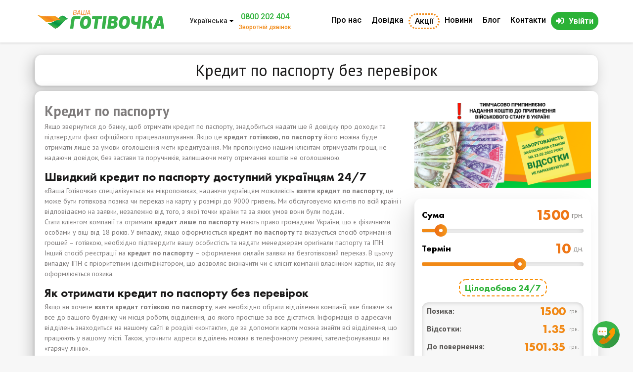

--- FILE ---
content_type: text/html; charset=utf-8
request_url: https://vashagotivochka.ua/uk/kredyt-po-pasportu-bez-perevirok
body_size: 23428
content:
<!DOCTYPE html>
<html lang="uk">
<head>
<title>Кредит по паспорту без перевірок</title>		
<meta charset="utf-8" />
<link rel="alternate" hreflang="ru" href="https://vashagotivochka.ua/ru/kredit-po-pasportu-bez-proverok" />
<link rel="alternate" hreflang="uk" href="https://vashagotivochka.ua/uk/kredyt-po-pasportu-bez-perevirok" />
<link rel="alternate" hreflang="x-default" href="https://vashagotivochka.ua/uk/kredyt-po-pasportu-bez-perevirok" />
<link rel="shortcut icon" href="https://vashagotivochka.ua/sites/all/themes/vgotivka/favicon.ico" type="image/vnd.microsoft.icon" />
<meta name="viewport" content="width=device-width, initial-scale=1.0" />
<script type="application/ld+json">{
    "@context": "http://schema.org",
    "@graph": [
        {
            "@type": "Article",
            "headline": "Кредит по паспорту без перевірок",
            "description": "Позика може бути оформлена без надання довідок, лише за паспортом громадянина України. Звертаючись до «Ваша Готівочка», клієнти мають змогу відкрити кредит у розмірі від 200 до 9000 грн. з гарантією підтвердження заявки.",
            "author": {
                "@type": "Organization",
                "name": "Ваша Готівочка",
                "url": "https://vashagotivochka.ua/",
                "logo": {
                    "@type": "ImageObject",
                    "url": "https://vashagotivochka.ua/sites/default/files/logotype/logo.svg"
                }
            },
            "publisher": {
                "@type": "Organization",
                "name": "Ваша Готівочка",
                "url": "https://vashagotivochka.ua/",
                "logo": {
                    "@type": "ImageObject",
                    "url": "https://vashagotivochka.ua/sites/default/files/logotype/logo_1.png"
                }
            },
            "datePublished": "2018-02-28T14:53:10+02:00",
            "dateModified": "2020-04-06T12:09:36+03:00",
            "image": {
                "@type": "ImageObject",
                "url": "https://vashagotivochka.ua/sites/default/files/logotype/site.png"
            },
            "mainEntityOfPage": "https://vashagotivochka.ua/uk/kredyt-po-pasportu-bez-perevirok"
        },
        {
            "@type": "Organization",
            "name": "Ваша Готівочка",
            "address": {
                "@type": "PostalAddress",
                "streetAddress": "ул. Мира 29",
                "addressLocality": "с. Мешково-Погорелово",
                "addressRegion": "Николаевская область",
                "postalCode": "57214",
                "addressCountry": "Украина"
            },
            "telephone": "+380800500660",
            "url": "https://vashagotivochka.ua/",
            "image": {
                "@type": "ImageObject",
                "url": "https://vashagotivochka.ua/sites/default/files/logotype/site.png"
            },
            "logo": {
                "@type": "ImageObject",
                "representativeOfPage": "True",
                "url": "https://vashagotivochka.ua/sites/default/files/logotype/logo.svg"
            }
        }
    ]
}</script>
<meta name="description" content="Позика може бути оформлена без надання довідок, лише за паспортом громадянина України. Звертаючись до «Ваша Готівочка», клієнти мають змогу відкрити кредит у розмірі від 200 до 9000 грн. з гарантією підтвердження заявки." />
<link rel="canonical" href="https://vashagotivochka.ua/uk/kredyt-po-pasportu-bez-perevirok" />
		<link rel="stylesheet" href="https://vashagotivochka.ua/sites/default/files/css/css_xE-rWrJf-fncB6ztZfd2huxqgxu4WO-qwma6Xer30m4.css" media="all" />
<link rel="stylesheet" href="https://vashagotivochka.ua/sites/default/files/css/css_vv4pljwlvwdCGPcixhZ126582XBUyQM6Fs-F_c0Bkt0.css" media="all" />
<link rel="stylesheet" href="https://vashagotivochka.ua/sites/default/files/css/css_7GJHM18wMhStRkfL6bHyRdpQa0Q3OcKdHPH08fVVfpU.css" media="all" />
<link rel="stylesheet" href="https://vashagotivochka.ua/sites/default/files/css/css_4NzdEJaTEmzskvIYts9IVfnP7KleZD-m4GmAKpBBH-k.css" media="all" />
<link rel="stylesheet" href="https://vashagotivochka.ua/sites/default/files/css/css_Pg3aNSUOTkIVR9IdYCTxvKOP-uCjBETNS7O5Gwu6yYU.css" media="all" />
<link rel="stylesheet" href="https://vashagotivochka.ua/sites/default/files/css/css_2THG1eGiBIizsWFeexsNe1iDifJ00QRS9uSd03rY9co.css" media="print" />

<!--[if lte IE 7]>
<link rel="stylesheet" href="https://vashagotivochka.ua/sites/all/themes/vgotivka/css/ie.css" media="all" />
<![endif]-->

<!--[if IE 6]>
<link rel="stylesheet" href="https://vashagotivochka.ua/sites/all/themes/vgotivka/css/ie6.css" media="all" />
<![endif]-->

<!--[if lt IE 9]>
<link rel="stylesheet" href="/sites/all/themes/vgotivka/css/style-ie.css" media="all" />
<![endif]-->

<!--[if IE 8]>
<link rel="stylesheet" href="/sites/all/themes/vgotivka/css/style-ie8.css" media="all" />
<![endif]-->

<!--[if IE 7]>
<link rel="stylesheet" href="/sites/all/themes/vgotivka/css/style-ie7.css" media="all" />
<![endif]-->
<link rel="stylesheet" href="https://use.fontawesome.com/releases/v5.6.3/css/all.css">
<link rel="manifest" href="/manifest.json">
<!--<script charset="UTF-8" src="/sp-push.js" defer="defer"></script>-->
	</head>
	<body class="html not-front not-logged-in no-sidebars page-node page-node- page-node-1813 node-type-blog i18n-uk triptych" >
				
<div id="page-wrapper">
    <div id="page">
	
	
	
<header>
    <div class="container container-menu">
	
	
	
	<!--CPA utm labes-->
                
	


<div class="container-menu">
        <div class="logo">
            <a href="/uk" title="Головна" rel="home">
                <img src="https://vashagotivochka.ua/sites/default/files/logotype/logo.svg" alt="Деньги быстро и просто"/>
            </a>
        </div>
		
		  <div class="region region-before-wrapper">
    <div id="block-lang-dropdown-language" class="block block-lang-dropdown  block-lang-dropdown-language">          <form class="lang_dropdown_form language ddsDefault" id="lang_dropdown_form_language" action="/uk/kredyt-po-pasportu-bez-perevirok" method="post" accept-charset="UTF-8"><div><div class="form-item form-type-select form-item-lang-dropdown-select">
 <select class="lang-dropdown-select-element form-select" id="lang-dropdown-select-language" style="width:100px" name="lang_dropdown_select"><option value="ru">Русский</option><option value="uk" selected="selected">Українська</option></select>
</div>
<input type="hidden" name="ru" value="/ru/kredit-po-pasportu-bez-proverok" />
<input type="hidden" name="uk" value="/uk/kredyt-po-pasportu-bez-perevirok" />
<noscript><div>
<input type="submit" id="edit-submit" name="op" value="Перехід" class="form-submit" />
</div></noscript><input type="hidden" name="form_build_id" value="form-mM-pY1MYeQEydu9jyL00dnL1FHeO78iLncoe2yMaJ40" />
<input type="hidden" name="form_id" value="lang_dropdown_form" />
</div></form>  </div><div id="block-block-15" class="block block-block  block-block-15">          <a href="tel:0800 202 404" class="header_call">0800 202 404</a>
                <a href="/uk/zvorotniy-dzvinok" class="autodialog header_call_text" rel="nofollow">Зворотній дзвінок</a>
  </div>  </div>
		
		
       
</div>



                        

                    
                          <div class="region region-main-menu">
              <ul id="superfish-1" class="menu sf-menu sf-main-menu sf-horizontal sf-style-none sf-total-items-7 sf-parent-items-0 sf-single-items-7"><li id="menu-494-1" class="first sf-item-1 sf-depth-1 sf-no-children"><a href="/uk/o-nas" class="sf-depth-1">Про нас</a></li><li id="menu-495-1" class="middle sf-item-2 sf-depth-1 sf-no-children"><a href="/uk/zapytannya-ta-vidpovidi" class="sf-depth-1">Довідка</a></li><li id="menu-949-1" class="middle sf-item-3 sf-depth-1 sf-no-children"><a href="/uk/akcii" class="btn-akc sf-depth-1">Акції</a></li><li id="menu-1211-1" class="middle sf-item-4 sf-depth-1 sf-no-children"><a href="/uk/news" class="sf-depth-1">Новини</a></li><li id="menu-883-1" class="middle sf-item-5 sf-depth-1 sf-no-children"><a href="/uk/blog" class="sf-depth-1">Блог</a></li><li id="menu-458-1" class="middle sf-item-6 sf-depth-1 sf-no-children"><a href="/uk/kontakty" class="sf-depth-1">Контакти</a></li><li id="menu-768-1" class="last sf-item-7 sf-depth-1 sf-no-children"><a href="https://lk.vashagotivochka.ua/ua/login" title="Вход в личный кабинет" rel="nofollow" class="btn-auth sf-depth-1" target="_blank">Увійти</a></li></ul>    </div>

                    

                


    </div>
</header>
	
	
 <!-- /.section, /#header -->

        

        <main id="main-wrapper">
            <div id="main">


	   

                
                
                <div id="content" class="column">
                    <div class="section">

                        

                        
                        
                        
                            <h1 class="title" id="page-title">

                                Кредит по паспорту без перевірок
                            </h1>

                        
                        
                        
                            <div class="tabs">

                                
                            </div>

                        
                        
                        
                          <div class="region region-content">
    <div id="block-panels-mini-clone-of-banner-slider-blog-text" class="block block-panels-mini  block-panels-mini-clone-of-banner-slider-blog-text">          <div class="panel-display panel-2col-bricks clearfix" id="mini-panel-clone_of_banner_slider_blog_text">
  <div class="panel-panel panel-col-top">
    <div class="inside"></div>
  </div>
  <div class="center-wrapper">
    <div class="panel-panel panel-col-first">
      <div class="inside"><div class="panel-pane pane-block pane-block-64"  >
  
      
  
  <div class="pane-content">
    <a href="https://lk.vashagotivochka.ua/ua/login/registration" rel="nofollow" target="_blank">
<div class="banner_main_page_left">
<img src="/sites/default/files/img/mobile_uk.png" alt="Взяти кредит онлайн" /></div></a>  </div>

  
  </div>
</div>
    </div>

    <div class="panel-panel panel-col-last">
      <div class="inside"><div class="panel-pane pane-block pane-block-45"  >
  
      
  
  <div class="pane-content">
    <div id="content_slider"><form action="https://lk.vashagotivochka.ua/ua/login/registration" method="GET" target="_blank" class="order-form-slider-widget" id="order-form-slider-widget">
    <input type="hidden" id="jquery_ui_slider_lang" name="lang" value="ru" /><div class="slider-holder">
        <div class="row-slider row-slider-1">
            <div id="jquery_ui_slider_sum_info" class="jquery-ui-slider-info">
                <div class="jquery-ui-slider-info-text">Cума</div>
<div class="slider_value">
<input type="text" id="jquery_ui_slider_sum_input" class="jquery-ui-slider-input" name="sum" value="" disabled="disabled" /><span class="jquery-ui-slider-info-ext">грн.</span>
</div>

            </div>

            <span id="jquery_ui_slider_sum_decrease" class="decrease-jquery-ui-slider"></span>
            <div id="jquery_ui_slider_sum" class="ui-slider ui-corner-all ui-slider-horizontal ui-widget ui-widget-content"><div class="ui-slider-range ui-corner-all ui-widget-header ui-slider-range-min" style="width: 0%;"></div><span tabindex="0" class="ui-slider-handle ui-corner-all ui-state-default" style="left: 19.1176%;"></span></div>
            <span id="jquery_ui_slider_sum_increase" class="increase-jquery-ui-slider"></span>
                
        </div>

        <div class="row-slider row-slider-2">
            <div id="jquery_ui_slider_days_info" class="jquery-ui-slider-info">
                <div class="jquery-ui-slider-info-text">Термін</div>
<div class="slider_value">
<input type="text" id="jquery_ui_slider_days_input" class="jquery-ui-slider-input" name="days" value="" disabled="disabled" /><span class="jquery-ui-slider-info-ext">дн.</span>
</div>
            </div>

            <span id="jquery_ui_slider_days_decrease" class="decrease-jquery-ui-slider"></span>
            <div id="jquery_ui_slider_days" class="ui-slider ui-corner-all ui-slider-horizontal ui-widget ui-widget-content"><div class="ui-slider-range ui-corner-all ui-widget-header ui-slider-range-min" style="width: 0%;"></div><span tabindex="0" class="ui-slider-handle ui-corner-all ui-state-default" style="left: 60%;"></span></div>
            <span id="jquery_ui_slider_days_increase" class="increase-jquery-ui-slider"></span>
                            
        </div>
<div class="slider_info">
<!--<span></span>-->
<span>Цілодобово 24/7</span>
</div>
        <div class="jquery-ui-slider-bottom">

            <div class="result slider_result">
<div class="jquery-ui-slider-bottom-credit slider_result_row">
                <div class="jquery-ui-slider-bottom-credit-text">Позика:</div>
<div class="slider_value">
                <div id="jquery_ui_slider_bottom_credit_value" class="jquery-ui-slider-bottom-value"></div>
                <span class="jquery-ui-slider-bottom-ext">грн.</span>
            </div></div>

            <div class="jquery-ui-slider-bottom-commission slider_result_row">
                <div class="jquery-ui-slider-bottom-commission-text">Відсотки:</div>
<div class="slider_value">
                <div id="jquery_ui_slider_bottom_commission_value" class="jquery-ui-slider-bottom-value"></div>
                <span class="jquery-ui-slider-bottom-ext">грн.</span>
            </div></div>

            <div class="jquery-ui-slider-bottom-to-return slider_result_row">
                <div class="jquery-ui-slider-bottom-to-return-text">До повернення:</div>
<div class="slider_value">
                <div id="jquery_ui_slider_bottom_to_return_value" class="jquery-ui-slider-bottom-value"></div>
                <span class="jquery-ui-slider-bottom-ext">грн.</span>
            </div></div>

<div class="jquery-ui-slider-info-additional">Погашення до: <span class="" id="jquery-ui-slider-info-additional-date" style="&#10;    font-family: 'Futura PT',sans-serif !important;&#10;    font-size: 24px;&#10;    font-weight: 900;&#10;    color: #f18916;&#10;">18.03.2019</span></div>

            </div>

            <input id="slider-widget-get-credit-btn" class="slider-widget-get-credit-btn animated" type="submit" target="_blank" value="Отримати позику" /></div>

    </div>

</form>



<script>
<!--//--><![CDATA[// ><!--

    

    var creditRate = 0.01 / 100;
    var orderFormSliderWidget = 'order-form-slider-widget';
    var orderFormSliderWidgetBtn = 'slider-widget-get-credit-btn';
    var orderFormSliderWidgetUrl = 'https://lk.vashagotivochka.ua/ru/login/registration';
    var orderFormSliderWidgetDate = 'jquery-ui-slider-info-additional-date';
    var subOneDay = true;
    var creditSliderOneParams = '{"min":200,"max":12000,"initial":1500,"step":100,"slider_id":"jquery_ui_slider_sum","input_id":"jquery_ui_slider_sum_input"}';
    var creditSliderTwoParams = '{"min":1,"max":96,"initial":10,"step":1,"slider_id":"jquery_ui_slider_days","input_id":"jquery_ui_slider_days_input","grow_limit":16}';


//--><!]]>
</script></div>  </div>

  
  </div>
</div>
    </div>
  </div>
  <div class="panel-panel panel-col-middle">
    <div class="inside"></div>
  </div>
  <div class="center-wrapper">
    <div class="panel-panel panel-col-first">
      <div class="inside"></div>
    </div>

    <div class="panel-panel panel-col-last">
      <div class="inside"></div>
    </div>
  </div>
  <div class="panel-panel panel-col-bottom">
    <div class="inside"></div>
  </div>
</div>
  </div><div id="block-system-main" class="block block-system  block-system-main">          <div id="node-1813" class="node node-blog node-full clearfix" about="/uk/kredyt-po-pasportu-bez-perevirok" typeof="sioc:Item foaf:Document">

      <span property="dc:title" content="Кредит по паспорту без перевірок" class="rdf-meta element-hidden"></span>
  
  <div class="content clearfix">
    <div class="field field-name-body field-type-text-with-summary field-label-hidden"><div class="field-items"><div class="field-item even" property="content:encoded"><h1>Кредит по паспорту</h1>

<p>Якщо звернутися до банку, щоб отримати кредит по паспорту, знадобиться надати ще й довідку про доходи та підтвердити факт офіційного працевлаштування. Якщо це <strong>кредит готівкою, по паспорту </strong>його можна буде отримати лише за умови оголошення мети кредитування. Ми пропонуємо нашим клієнтам отримувати гроші, не надаючи довідок, без застави та поручників, залишаючи мету отримання коштів не оголошеною.</p>

<h2>Швидкий кредит по паспорту доступний українцям 24/7</h2>

<p>«Ваша Готівочка» спеціалізується на мікропозиках, надаючи українцям можливість <strong>взяти кредит по паспорту</strong>, це може бути готівкова позика чи переказ на карту у розмірі до 9000 гривень. Ми обслуговуємо клієнтів по всій країні і відповідаємо на заявки, незалежно від того, з якої точки країни та за яких умов вони були подані.</p>

<p>Стати клієнтом компанії та отримати <strong>кредит лише по паспорту</strong> мають право громадяни України, що є фізичними особами у віці від 18 років. У випадку, якщо оформлюється <strong>кредит по паспорту</strong> та вказується спосіб отримання грошей – готівкою, необхідно підтвердити вашу особистість та надати менеджерам оригінали паспорту та ІПН.</p>

<p>Інший спосіб реєстрації на <strong>кредит по паспорту</strong> – оформлення онлайн заявки на безготівковий переказ. В цьому випадку ІПН є пріоритетним ідентифікатором, що дозволяє визначити чи є клієнт компанії власником картки, на яку оформлюється позика.</p>

<h2>Як отримати кредит по паспорту без перевірок</h2>

<p>Якщо ви хочете <strong>взяти кредит готівкою по паспорту</strong>, вам необхідно обрати відділення компанії, яке ближче за все до вашого будинку чи місця роботи, відділення, до якого простіше за все дістатися. Інформація із адресами відділень знаходиться на нашому сайті в розділі «контакти», де за допомоги карти можна знайти всі відділення, що працюють у вашому місті. Також, уточнити адреси відділень можна в телефонному режимі, зателефонувавши на «гарячу лінію».</p>

<p>При собі необхідно мати оригінали документа, що підтверджує вашу особистість, ІПН та пенсійне посвідчення, якщо таке є. Ні в якому випадку не розглядається можливість оформлення позики на третю особу чи через представника клієнта. В іншому випадку заявка на <strong>кредит по паспорту</strong> відхиляється.</p>

<p>Якщо мова йде про безготівкову позику, яка буде оформлена на карту, то карта повинна бути зареєстрованою саме на кредитоотримувача та видана одним із вітчизняних банків. Статус та тип карти не мають значення, головне, щоб вона підтримувала роботу із системами розрахунків Visa чи MasterCard.</p>

<h2>Як взяти кредит по паспорту до 9 тис. грн.</h2>

<p>Згідно умов кредитування від «Ваша Готівочка», <strong>кредит готівкою по паспорту</strong>, як і безготівковий переказ, може бути відкритий у будь-якому розмірі від двохсот гривень, але не більше семи тисяч гривень. Оформлюючи заявку, клієнт має право вказати період від доби до шістнадцяти календарних днів. Заборгованість може бути погашеною раніше встановленого строку в разі необхідності. Також, виданий <strong>кредит лише по паспорту</strong>, може бути подовжений при погашенні комісії в день, який мав стати останнім днем використання коштів.</p>

<p>Якщо клієнт сумлінно виконує умови компанії, йому надається можливість будь-якої миті <strong>взяти кредит готівкою по паспорту</strong> повторно необмежену кількість разів на пільгових умовах. Під пільговими умовами мається на увазі можливість миттєво отримати кошти без проходження реєстрації.</p>

<p>Погашення позики може бути проведено будь-якого часу, коли це зручно клієнту, одним із запропонованих способів:</p>

<p>· банківським переказом;</p>

<p>· безготівковим переказом;</p>

<p>· готівкою.</p>

<p>Не має значення, де ви вирішили <strong>взяти кредит по паспорту</strong>, як проходили реєстрацію та які умови кредитування хочете обрати. «Ваша Готівочка» пропонує вигідні умови та гарантує повну конфіденційність своїм клієнтам.</p>
</div></div></div>  </div>

  
  
</div>
  </div>  </div>

                        
                    </div>
                </div> <!-- /.section, /#content -->

                
            </div>
        </main> <!-- /#main, /#main-wrapper -->

        
            
            <div id="before-footer" class="clearfix">

                <div id="before-footer-region-data" class="clearfix">


                      <div class="region region-before-footer">
              <ul class="socia_share"><li class="social_share_network facebook_share"><a onclick="Share.facebook(document.URL,document.title,'IMG_PATH','DESC')" class="social_networks"><i class="fab fa-facebook-f"></i></a></li>
	<li class="social_share_network twitter_share"><a onclick="Share.twitter(document.URL,document.title)" class="social_networks"><i class="fab fa-twitter"></i></a></li>
	<li class="social_share_network vkontakte_share"><a onclick="Share.vkontakte(document.URL,document.title,'https://vashagotivochka.ua/sites/all/themes/vgotivka/logo.png',document.title)" class="social_networks"><i class="fab fa-vk"></i></a></li>
	<li class="social_share_network odnoklasniki_share"><a onclick="Share.odnoklassniki(document.URL,document.title)" class="social_networks"><i class="fab fa-odnoklassniki"></i></a></li>
	<li class="social_share_network linkedin_share"><a onclick="Share.linkedin(document.URL, document.title,document.title)" class="social_networks"><i class="fab fa-linkedin-in"></i></a></li>
	<li class="social_share_network pinterest_share"><a onclick="Share.pinterest(document.URL, document.title, 'https://vashagotivochka.ua/sites/default/files/akcii/hot_summer/result_hot_sunner_ru_1200_300.png')" class="social_networks"><i class="fab fa-pinterest-p"></i></a></li>
</ul><script>
<!--//--><![CDATA[// ><!--

Share = {
	google_plus: function(purl,ptitle){
		url  = 'https://plusone.google.com/share?';
		url += 'url='          + encodeURIComponent(purl);
		url += '&text='        + encodeURIComponent(ptitle);
		ga('send', 'social', 'Google+', 'Share', purl);
		Share.popup(url)
	},
	vkontakte: function(purl, ptitle, pimg, text) {
		url  = 'http://vkontakte.ru/share.php?';
		url += 'url='          + encodeURIComponent(purl);
		url += '&title='       + encodeURIComponent(ptitle);
		url += '&description=' + encodeURIComponent(text);
		url += '&image='       + encodeURIComponent(pimg);
		url += '&noparse=true';
		ga('send', 'social', 'Vkontakte', 'Share', purl);
		Share.popup(url);
	},
	odnoklassniki: function(purl, text) {
		url  = 'http://www.odnoklassniki.ru/dk?st.cmd=addShare&st.s=1';
		url += '&st.comments=' + encodeURIComponent(text);
		url += '&st._surl='    + encodeURIComponent(purl);
		ga('send', 'social', 'Odnoklasniki ', 'Share', purl);
		Share.popup(url);
	},
	facebook: function(purl, ptitle, pimg, text) {
		url  = 'http://www.facebook.com/sharer.php?s=100';
		url += '&p[title]='     + encodeURIComponent(ptitle);
		url += '&p[summary]='   + encodeURIComponent(text);
		url += '&p[url]='       + encodeURIComponent(purl);
		url += '&p[images][0]=' + encodeURIComponent(pimg);
		ga('send', 'social', 'Facebook ', 'Share', purl);
		Share.popup(url);
	},
	twitter: function(purl, ptitle) {
		url  = 'http://twitter.com/share?';
		url += 'text='      + encodeURIComponent(ptitle);
		url += '&url='      + encodeURIComponent(purl);
		url += '&counturl=' + encodeURIComponent(purl);
                ga('send', 'social', 'Twitter', 'Share', purl);
		Share.popup(url);
	},
	mailru: function(purl, ptitle, pimg, text) {
		url  = 'http://connect.mail.ru/share?';
		url += 'url='          + encodeURIComponent(purl);
		url += '&title='       + encodeURIComponent(ptitle);
		url += '&description=' + encodeURIComponent(text);
		url += '&imageurl='    + encodeURIComponent(pimg);
		ga('send', 'social', 'Mail', 'Share', purl);
		Share.popup(url)
	}, 
       linkedin: function(purl,ptitle,text ){
		url  = 'http://www.linkedin.com/shareArticle?';
		url += 'mini'          + '=true';
		url += '&url='         + encodeURIComponent(purl);
		url += '&title='       + encodeURIComponent(ptitle);
		url += '&summary='     + encodeURIComponent(text);
		ga('send', 'event', 'LinkedIn', 'LinkedIn Button Click', purl);
		Share.popup(url)
	},
       pinterest: function(purl,ptitle,pimg){
		url  = 'http://pinterest.com/pin/create/button/?';
		url += 'url='          + encodeURIComponent(purl);
		url += '&description=' + encodeURIComponent(ptitle);
		url += '&media='       + encodeURIComponent(pimg);
		ga('send', 'event', 'Pinterest', 'Share', purl);
		Share.popup(url)
	},

	popup: function(url) {
		window.open(url,'','toolbar=0,status=0,width=626,height=436');
	}
};

function httpGetAsync(theUrl, callback)
{
    var xmlHttp = new XMLHttpRequest();
    xmlHttp.onreadystatechange = function() { 
        if (xmlHttp.readyState == 4 && xmlHttp.status == 200)
            callback(xmlHttp.responseText);
    }
    xmlHttp.open("GET", theUrl, true); // true for asynchronous 
    xmlHttp.send(null);
}
//httpGetAsync("https://graph.facebook.com/?id=https://vashagotivochka.ua", cl);
function cl(s){
  schedule = JSON.parse(s, function(key, value) {
  if (key == 'date') return new Date(value);
  return value;
});
  //boxname = 'facebook_counter';
  //box = document.createElement("div");
  //box.id = boxname;
  //box.innerHTML = schedule.share.share_count;
  //document.getElementById("counter_facebook").appendChild(box);
}
//httpGetAsync('https://connect.ok.ru/dk?st.cmd=extLike&tp=json&ref=https://vashagotivochka.ua/', ok_function);
function ok_function(a){
  schedule_ok = JSON.parse(a, function(key, value) {
  if (key == 'date') return new Date(value);
  return value;
});
  console.log(schedule_ok);
}


//--><!]]>
</script>    </div>

                </div>

                
                
                    <div id="triptych-wrapper">
                        <div id="triptych" class="clearfix">
				
 

                              <div class="region region-triptych-middle">
              <div class="footer-contact">
        <div class="footer-contact-mail">
        	<i class="fas fa-envelope"></i>
           <a class="link-email" href="https://vashagotivochka.ua/uk/napyshit-nam" rel="nofollow">Стали жертвою шахраїв? Написати нам</a>
        </div>
            </div>
<div class="footer-contact">
        <div class="footer-contact-mail">
        	<i class="fas fa-envelope"></i>
            <a class="link-email" href="/cdn-cgi/l/email-protection#166c776f77607d77567a7f7b73707f783875797b" rel="nofollow"><span class="__cf_email__" data-cfemail="5e243f273f28353f1e3237333b383730703d3133">[email&#160;protected]</span></a>
        </div>
        <span>Час роботи підтримки 24/7</span>
        <span>Без вихідних!</span>
    </div>            <div class="footer-icon">
<svg xmlns:dc="http://purl.org/dc/elements/1.1/" xmlns:cc="http://creativecommons.org/ns#" xmlns:rdf="http://www.w3.org/1999/02/22-rdf-syntax-ns#" xmlns:svg="http://www.w3.org/2000/svg" xmlns="http://www.w3.org/2000/svg" viewbox="0 0 68 40" height="30" width="52" xml:space="preserve" id="svg2" version="1.1"><metadata id="metadata8"><rdf><work rdf:about=""><format>image/svg+xml</format><type rdf:resource="http://purl.org/dc/dcmitype/StillImage"></type></work></rdf></metadata><defs id="defs6"></defs><g transform="matrix(1.3333333,0,0,-1.3333333,0,40)" id="g10"><g transform="translate(36.0342,29.9997)" id="g12"><path id="path14" style="fill:#fdad44;fill-opacity:1;fill-rule:nonzero;stroke:none" d="m 0,0 -0.77,-0.02 -0.764,-0.056 -0.748,-0.096 -0.739,-0.131 -0.723,-0.168 -0.714,-0.201 -0.694,-0.238 -0.682,-0.269 -0.663,-0.303 -0.643,-0.329 -0.628,-0.36 -0.607,-0.389 -0.586,-0.42 -0.567,-0.445 -0.541,-0.471 -0.522,-0.496 -0.495,-0.521 -0.471,-0.546 -0.445,-0.562 -0.415,-0.587 -0.39,-0.613 -0.359,-0.622 -0.334,-0.648 -0.299,-0.662 -0.268,-0.679 -0.232,-0.697 -0.203,-0.708 -0.167,-0.724 -0.131,-0.734 -0.097,-0.749 -0.056,-0.759 -0.019,-0.768 0.019,-0.775 0.056,-0.764 0.097,-0.748 0.131,-0.745 0.167,-0.723 0.203,-0.713 0.232,-0.699 0.268,-0.683 0.299,-0.668 0.334,-0.647 0.359,-0.629 0.39,-0.612 0.415,-0.586 0.445,-0.567 0.471,-0.547 0.495,-0.521 0.522,-0.5 0.541,-0.471 0.567,-0.445 0.586,-0.421 0.607,-0.389 0.628,-0.364 0.643,-0.329 0.663,-0.304 0.682,-0.268 0.694,-0.237 0.714,-0.203 0.723,-0.167 0.739,-0.132 0.748,-0.095 0.764,-0.056 L 0,-30 l 0.773,0.021 0.765,0.056 0.749,0.095 0.743,0.132 0.724,0.167 0.714,0.203 0.698,0.237 0.682,0.268 0.669,0.304 0.647,0.329 0.628,0.364 0.612,0.389 0.587,0.421 0.567,0.445 0.546,0.471 0.521,0.5 0.501,0.521 0.471,0.547 0.445,0.567 0.42,0.586 0.389,0.612 0.365,0.629 0.329,0.647 0.303,0.668 0.269,0.683 0.237,0.699 0.203,0.713 0.167,0.723 0.131,0.745 0.096,0.748 0.015,0.209 v 2.649 l -0.015,0.208 -0.096,0.749 -0.131,0.734 -0.167,0.724 -0.203,0.708 -0.237,0.697 -0.269,0.679 -0.303,0.662 -0.329,0.648 -0.365,0.622 -0.389,0.613 -0.42,0.587 -0.445,0.562 -0.471,0.546 -0.501,0.521 -0.521,0.496 L 9.558,-3.425 8.991,-2.98 8.404,-2.56 7.792,-2.171 7.164,-1.811 6.517,-1.482 5.848,-1.179 5.166,-0.91 4.468,-0.672 3.754,-0.471 3.03,-0.303 2.287,-0.172 1.538,-0.076 0.773,-0.02 Z"></path></g><g transform="translate(15.966,29.9997)" id="g16"><path id="path18" style="fill:#f14946;fill-opacity:1;fill-rule:nonzero;stroke:none" d="m 0,0 -0.774,-0.02 -0.764,-0.056 -0.749,-0.096 -0.743,-0.131 -0.724,-0.168 -0.714,-0.201 -0.698,-0.238 -0.683,-0.269 -0.668,-0.303 -0.648,-0.329 -0.626,-0.36 -0.613,-0.389 -0.587,-0.42 -0.567,-0.445 -0.546,-0.471 -0.521,-0.496 -0.502,-0.521 -0.469,-0.546 -0.446,-0.562 -0.42,-0.587 -0.39,-0.613 -0.364,-0.622 -0.329,-0.648 -0.304,-0.662 -0.268,-0.679 -0.238,-0.697 -0.202,-0.708 -0.167,-0.724 -0.131,-0.734 -0.097,-0.749 -0.056,-0.759 -0.019,-0.768 0.019,-0.775 0.056,-0.764 0.097,-0.748 0.131,-0.745 0.167,-0.723 0.202,-0.713 0.238,-0.699 0.268,-0.683 0.304,-0.668 0.329,-0.647 0.364,-0.629 0.39,-0.612 0.42,-0.586 0.446,-0.567 0.469,-0.547 0.502,-0.521 0.521,-0.5 0.546,-0.471 0.567,-0.445 0.587,-0.421 0.613,-0.389 0.626,-0.364 0.648,-0.329 0.668,-0.304 0.683,-0.268 0.698,-0.237 0.714,-0.203 0.724,-0.167 0.743,-0.132 0.749,-0.095 0.764,-0.056 L 0,-30 l 0.77,0.021 0.764,0.056 0.748,0.095 0.738,0.132 0.724,0.167 0.714,0.203 0.694,0.237 0.683,0.268 0.662,0.304 0.643,0.329 0.627,0.364 0.607,0.389 0.587,0.421 0.567,0.445 0.541,0.471 0.521,0.5 0.497,0.521 0.471,0.547 0.444,0.567 0.416,0.586 0.388,0.612 0.36,0.629 0.334,0.647 0.299,0.668 0.268,0.683 0.232,0.699 0.203,0.713 0.167,0.723 0.131,0.745 0.096,0.748 0.056,0.764 0.02,0.775 -0.02,0.768 -0.056,0.759 -0.096,0.749 -0.131,0.734 -0.167,0.724 -0.203,0.708 -0.232,0.697 -0.268,0.679 -0.299,0.662 -0.334,0.648 -0.36,0.622 -0.388,0.613 -0.416,0.587 -0.444,0.562 -0.471,0.546 -0.497,0.521 -0.521,0.496 L 9.528,-3.425 8.961,-2.98 8.374,-2.56 7.767,-2.171 7.14,-1.811 6.497,-1.482 5.835,-1.179 5.152,-0.91 4.458,-0.672 3.744,-0.471 3.02,-0.303 2.282,-0.172 1.534,-0.076 0.77,-0.02 Z"></path></g><g transform="translate(24.9318,25.0614)" id="g20"><path id="path22" style="fill:#fdad44;fill-opacity:1;fill-rule:nonzero;stroke:none" d="m 0,0 -0.688,-0.814 h 7.97 V 0 Z"></path></g><g transform="translate(23.5305,23.2497)" id="g24"><path id="path26" style="fill:#fdad44;fill-opacity:1;fill-rule:nonzero;stroke:none" d="M 0,0 -0.481,-0.814 H 8.683 V 0 Z"></path></g><g transform="translate(22.5135,21.4434)" id="g28"><path id="path30" style="fill:#fdad44;fill-opacity:1;fill-rule:nonzero;stroke:none" d="M 0,0 -0.354,-0.814 H 9.7 V 0 Z"></path></g><g transform="translate(21.8007,19.6326)" id="g32"><path id="path34" style="fill:#fdad44;fill-opacity:1;fill-rule:nonzero;stroke:none" d="M 0,0 -0.253,-0.814 H 10.413 V 0 Z"></path></g><g transform="translate(21.6486,10.8792)" id="g36"><path id="path38" style="fill:#fdad44;fill-opacity:1;fill-rule:nonzero;stroke:none" d="M 0,0 0.253,-0.814 H 10.589 V 0 Z"></path></g><g transform="translate(22.2858,9.0675)" id="g40"><path id="path42" style="fill:#fdad44;fill-opacity:1;fill-rule:nonzero;stroke:none" d="M 0,0 0.38,-0.814 H 9.952 V 0 Z"></path></g><g transform="translate(23.2272,7.2603)" id="g44"><path id="path46" style="fill:#fdad44;fill-opacity:1;fill-rule:nonzero;stroke:none" d="m 0,0 0.511,-0.814 h 8.5 V 0 Z"></path></g><g transform="translate(24.5025,5.454)" id="g48"><path id="path50" style="fill:#fdad44;fill-opacity:1;fill-rule:nonzero;stroke:none" d="M 0,0 0.714,-0.819 H 7.736 L 7.736,0 Z"></path></g><g transform="translate(21.3444,17.8254)" id="g52"><path id="path54" style="fill:#fdad44;fill-opacity:1;fill-rule:nonzero;stroke:none" d="M 0,0 -0.157,-0.814 H 10.869 V 0 Z"></path></g><g transform="translate(28.0593,12.6855)" id="g56"><path id="path58" style="fill:#fdad44;fill-opacity:1;fill-rule:nonzero;stroke:none" d="M 0,0 -0.152,-0.815 H 4.053 V 0 Z"></path></g><g transform="translate(28.3932,14.4963)" id="g60"><path id="path62" style="fill:#fdad44;fill-opacity:1;fill-rule:nonzero;stroke:none" d="M 0,0 -0.152,-0.82 H 3.719 V 0 Z"></path></g><g transform="translate(20.9097,14.4963)" id="g64"><path id="path66" style="fill:#fdad44;fill-opacity:1;fill-rule:nonzero;stroke:none" d="M 0,0 0.05,-0.82 H 1.094 V 0 Z"></path></g><g transform="translate(18.8706,15.4829)" id="g68"><path id="path70" style="fill:#ffffff;fill-opacity:1;fill-rule:evenodd;stroke:none" d="m 0,0 -0.071,0.005 -0.071,0.011 -0.066,0.009 -0.065,0.011 -0.061,0.01 -0.065,0.01 -0.066,0.01 -0.071,0.01 -0.071,0.01 -0.081,0.005 -0.091,0.005 -0.096,0.006 H -0.981 L -1.098,0.096 -1.229,0.086 -1.376,0.076 -1.478,0.061 -1.574,0.046 -1.66,0.016 -1.735,-0.015 -1.807,-0.05 -1.872,-0.091 -1.923,-0.142 -1.968,-0.187 -1.999,-0.243 -2.024,-0.298 -2.034,-0.359 V -0.42 l 0.015,-0.065 0.02,-0.066 0.041,-0.066 0.05,-0.066 0.101,-0.096 0.122,-0.076 0.142,-0.066 0.151,-0.055 0.163,-0.051 0.167,-0.056 0.166,-0.06 0.163,-0.066 0.151,-0.086 0.142,-0.106 0.127,-0.127 0.105,-0.156 0.082,-0.193 0.05,-0.228 0.02,-0.273 -0.02,-0.319 -0.035,-0.237 -0.061,-0.208 -0.081,-0.192 -0.101,-0.167 -0.117,-0.147 -0.131,-0.126 -0.142,-0.112 -0.156,-0.096 -0.162,-0.075 -0.167,-0.067 -0.172,-0.05 -0.178,-0.04 -0.171,-0.031 -0.167,-0.015 -0.167,-0.01 -0.158,-0.005 h -0.217 l -0.203,0.005 h -0.176 l -0.167,0.005 -0.152,0.005 -0.137,0.01 -0.122,0.01 -0.116,0.015 -0.106,0.011 -0.096,0.019 -0.096,0.016 -0.087,0.025 -0.085,0.02 -0.081,0.03 -0.082,0.031 -0.085,0.031 0.228,1.118 0.045,-0.01 0.056,-0.016 0.07,-0.02 0.086,-0.021 0.092,-0.019 0.101,-0.021 0.111,-0.025 0.122,-0.021 0.126,-0.019 0.131,-0.021 0.137,-0.015 0.142,-0.015 0.147,-0.005 0.146,-0.005 h 0.147 l 0.147,0.005 0.147,0.03 0.116,0.04 0.091,0.056 0.071,0.071 0.05,0.071 0.041,0.081 0.025,0.081 0.021,0.076 0.009,0.146 -0.045,0.127 -0.086,0.101 -0.126,0.086 -0.152,0.076 -0.177,0.076 -0.198,0.071 -0.197,0.081 -0.203,0.09 -0.192,0.108 -0.177,0.131 -0.162,0.157 -0.126,0.192 -0.091,0.228 -0.046,0.273 0.005,0.324 0.026,0.197 0.035,0.187 0.051,0.172 0.06,0.162 0.081,0.152 0.092,0.132 0.106,0.126 0.126,0.111 0.147,0.097 0.162,0.081 0.182,0.075 0.202,0.056 0.228,0.046 0.248,0.035 0.273,0.021 0.299,0.004 h 0.187 L -0.941,1.271 -0.784,1.265 -0.643,1.26 -0.516,1.25 -0.399,1.24 -0.298,1.23 -0.208,1.22 -0.122,1.209 -0.051,1.194 0.015,1.184 0.076,1.174 0.126,1.164 0.172,1.159 0.217,1.149 0.258,1.144 Z"></path></g><g transform="translate(20.0698,17.8765)" id="g72"><path id="path74" style="fill:#ffffff;fill-opacity:1;fill-rule:evenodd;stroke:none" d="M 0,0 H 1.402 L 1.194,-1.225 H 2.039 L 1.857,-2.368 0.966,-2.343 0.481,-5.167 0.476,-5.267 0.501,-5.353 0.552,-5.419 0.617,-5.475 0.708,-5.51 0.81,-5.541 l 0.111,-0.02 0.121,-0.01 0.112,0.005 0.101,0.011 0.091,0.014 0.081,0.021 0.066,0.02 0.045,0.015 0.031,0.01 0.01,0.005 L 1.402,-6.411 1.366,-6.436 1.331,-6.457 1.295,-6.477 1.26,-6.498 1.225,-6.512 1.184,-6.528 1.139,-6.542 1.093,-6.558 1.042,-6.573 0.992,-6.583 0.931,-6.593 0.87,-6.603 0.805,-6.613 0.729,-6.624 0.647,-6.633 0.562,-6.643 H 0.177 l -0.202,0.015 -0.177,0.02 -0.162,0.03 -0.137,0.036 -0.116,0.044 -0.096,0.052 -0.086,0.061 -0.066,0.065 -0.051,0.071 -0.035,0.086 -0.026,0.086 -0.015,0.096 -0.005,0.106 v 0.112 l 0.015,0.116 0.016,0.127 z"></path></g><g transform="translate(23.2271,13.6006)" id="g76"><path id="path78" style="fill:#ffffff;fill-opacity:1;fill-rule:evenodd;stroke:none" d="m 0,0 -0.015,-0.086 -0.005,-0.091 0.01,-0.096 0.02,-0.096 0.036,-0.096 0.04,-0.092 0.056,-0.095 0.061,-0.086 0.07,-0.086 0.077,-0.076 0.08,-0.077 0.091,-0.06 0.091,-0.056 0.102,-0.046 0.101,-0.035 0.101,-0.02 0.131,-0.02 0.127,-0.015 0.132,-0.015 0.131,-0.011 0.132,-0.005 h 0.136 l 0.132,0.005 0.137,0.011 0.136,0.019 0.137,0.026 0.141,0.03 0.137,0.046 0.142,0.056 0.146,0.06 0.143,0.081 L 3.102,-0.84 2.9,-2.084 2.819,-2.125 2.738,-2.165 2.657,-2.195 2.581,-2.226 2.505,-2.252 2.424,-2.276 2.343,-2.297 2.257,-2.313 2.166,-2.327 2.064,-2.337 1.958,-2.348 1.842,-2.357 1.71,-2.362 H 1.574 L 1.417,-2.367 H 1.25 l -0.248,0.005 -0.253,0.025 -0.253,0.035 -0.253,0.061 -0.248,0.076 -0.238,0.096 -0.228,0.127 -0.212,0.146 -0.197,0.172 -0.172,0.207 -0.147,0.233 -0.122,0.269 -0.085,0.298 -0.056,0.339 -0.016,0.375 0.026,0.415 0.02,0.161 0.031,0.187 0.04,0.198 0.056,0.213 0.076,0.217 0.091,0.218 0.116,0.222 0.142,0.213 0.162,0.202 0.197,0.192 0.223,0.173 0.253,0.151 0.293,0.127 0.329,0.091 0.364,0.061 0.41,0.02 L 1.548,3.153 1.756,3.132 1.963,3.097 2.171,3.046 2.373,2.97 2.571,2.879 2.753,2.758 2.919,2.616 3.072,2.444 3.198,2.242 3.299,2.009 3.37,1.741 3.411,1.437 3.416,1.093 3.38,0.708 3.304,0.283 3.279,-0.025 H -0.41 l 0.233,0.997 H 2.039 L 2.049,1.098 2.044,1.22 2.034,1.331 2.014,1.432 1.979,1.528 1.943,1.615 1.893,1.69 1.842,1.761 1.781,1.822 1.715,1.873 1.64,1.918 1.564,1.958 1.483,1.989 1.402,2.009 1.316,2.024 1.225,2.034 1.128,2.029 1.038,2.014 0.951,1.994 0.865,1.963 0.779,1.923 0.704,1.877 0.627,1.822 0.562,1.761 0.496,1.69 0.436,1.615 0.379,1.534 0.334,1.447 0.289,1.356 0.253,1.255 0.223,1.154 0.203,1.048 Z"></path></g><g transform="translate(35.2949,16.3486)" id="g80"><path id="path82" style="fill:#ffffff;fill-opacity:1;fill-rule:evenodd;stroke:none" d="m 0,0 -0.065,0.035 -0.066,0.03 -0.071,0.036 -0.076,0.035 -0.076,0.031 -0.086,0.03 -0.086,0.031 -0.091,0.03 -0.096,0.025 -0.097,0.02 -0.106,0.021 -0.105,0.015 -0.118,0.01 -0.116,0.01 H -1.376 -1.503 -1.629 L -1.761,0.349 -1.897,0.333 -2.039,0.309 -2.181,0.268 -2.322,0.212 -2.464,0.142 -2.605,0.05 -2.742,-0.061 -2.874,-0.192 -3,-0.354 -3.122,-0.542 -3.233,-0.764 -3.34,-1.017 l -0.096,-0.284 -0.081,-0.324 -0.03,-0.182 -0.02,-0.177 -0.01,-0.177 0.005,-0.172 0.015,-0.172 0.036,-0.162 0.045,-0.151 0.056,-0.153 0.075,-0.136 0.092,-0.131 0.106,-0.116 0.122,-0.107 0.136,-0.091 0.157,-0.076 0.171,-0.066 0.193,-0.045 0.066,-0.016 0.075,-0.015 0.092,-0.01 0.101,-0.01 0.111,-0.01 h 0.116 0.127 l 0.126,0.01 0.132,0.016 0.132,0.024 0.126,0.036 0.127,0.04 0.126,0.056 0.117,0.066 0.106,0.08 0.101,0.092 -0.227,-1.351 -0.031,-0.026 -0.03,-0.03 -0.041,-0.035 -0.045,-0.031 -0.056,-0.041 -0.071,-0.035 -0.081,-0.035 -0.091,-0.03 -0.116,-0.036 -0.132,-0.025 -0.151,-0.02 -0.178,-0.021 -0.197,-0.009 -0.228,-0.005 -0.258,0.005 -0.283,0.014 -0.233,0.026 -0.233,0.05 -0.232,0.077 -0.233,0.1 -0.223,0.122 -0.212,0.152 -0.203,0.176 -0.187,0.203 -0.167,0.228 -0.141,0.253 -0.122,0.283 -0.091,0.309 -0.061,0.339 -0.02,0.359 0.011,0.395 0.055,0.42 0.04,0.207 0.046,0.203 0.05,0.197 0.051,0.187 0.055,0.178 0.067,0.176 0.065,0.167 0.071,0.157 0.076,0.157 0.076,0.147 0.086,0.141 0.091,0.132 0.092,0.127 0.1,0.121 0.102,0.112 0.106,0.106 0.116,0.101 0.117,0.096 0.121,0.086 0.127,0.081 0.136,0.076 0.137,0.065 0.142,0.061 0.146,0.056 0.157,0.05 0.157,0.041 0.162,0.036 0.172,0.03 0.171,0.025 0.183,0.02 0.182,0.01 0.192,0.005 0.162,-0.005 0.157,-0.01 0.152,-0.015 0.151,-0.02 0.143,-0.02 0.136,-0.031 0.131,-0.025 0.122,-0.03 0.117,-0.031 0.101,-0.03 0.096,-0.03 0.081,-0.031 0.07,-0.025 0.061,-0.02 0.046,-0.02 0.03,-0.011 z"></path></g><g transform="translate(47.7529,11.2334)" id="g84"><path id="path86" style="fill:#ffffff;fill-opacity:1;fill-rule:evenodd;stroke:none" d="m 0,0 h -1.402 l 0.101,0.562 V 0.611 L -1.382,0.511 -1.468,0.42 -1.554,0.339 -1.645,0.268 -1.736,0.202 -1.827,0.146 -1.918,0.101 -2.015,0.055 -2.11,0.02 -2.207,-0.006 -2.303,-0.031 -2.404,-0.046 -2.505,-0.062 -2.602,-0.071 -2.702,-0.076 H -2.804 L -3.066,-0.056 -3.31,0 -3.532,0.085 -3.734,0.202 -3.917,0.349 -4.079,0.521 -4.221,0.708 -4.342,0.92 -4.443,1.148 -4.523,1.386 -4.58,1.634 -4.62,1.892 -4.636,2.15 l 0.006,0.263 0.025,0.258 0.045,0.258 0.077,0.299 0.09,0.283 0.107,0.258 0.126,0.243 0.132,0.228 0.152,0.202 0.156,0.182 0.167,0.167 0.178,0.147 0.187,0.126 0.192,0.112 0.192,0.086 0.202,0.071 0.203,0.045 0.203,0.031 0.207,0.009 0.147,-0.004 0.142,-0.016 0.131,-0.025 0.122,-0.036 0.116,-0.04 0.102,-0.046 0.1,-0.055 0.092,-0.056 0.08,-0.06 0.076,-0.066 0.066,-0.066 0.061,-0.066 0.05,-0.066 0.046,-0.066 0.04,-0.06 0.031,-0.061 0.354,1.989 h 1.377 z"></path></g><g transform="translate(45.46,12.457)" id="g88"><path id="path90" style="fill:#fdad44;fill-opacity:1;fill-rule:evenodd;stroke:none" d="m 0,0 0.143,0.011 0.13,0.03 0.123,0.035 0.116,0.056 0.106,0.06 0.101,0.077 0.096,0.085 0.086,0.091 0.076,0.102 0.071,0.111 0.065,0.116 0.056,0.122 0.051,0.126 0.041,0.132 0.035,0.137 0.025,0.136 0.026,0.142 0.014,0.147 V 1.852 L 1.356,1.994 1.342,2.125 1.321,2.252 1.286,2.374 1.245,2.49 1.194,2.591 1.134,2.687 1.068,2.768 0.992,2.839 0.906,2.899 0.815,2.94 0.719,2.965 0.612,2.976 0.476,2.965 0.35,2.945 0.233,2.905 0.117,2.854 0.016,2.788 -0.086,2.708 -0.172,2.621 -0.258,2.525 -0.334,2.414 -0.404,2.297 -0.47,2.176 -0.526,2.044 -0.576,1.908 -0.617,1.771 -0.657,1.625 -0.687,1.478 -0.713,1.255 -0.703,1.013 -0.667,0.765 -0.602,0.526 -0.501,0.319 -0.369,0.152 -0.202,0.041 Z"></path></g><g transform="translate(14.3877,12.3564)" id="g92"><path id="path94" style="fill:#ffffff;fill-opacity:1;fill-rule:evenodd;stroke:none" d="m 0,0 -0.203,-1.123 h -1.275 l 0.036,0.207 0.025,0.187 0.021,0.141 0.02,0.076 -0.071,-0.08 -0.081,-0.081 -0.097,-0.076 -0.105,-0.071 -0.122,-0.071 -0.127,-0.06 -0.131,-0.062 -0.137,-0.049 -0.147,-0.046 -0.146,-0.036 -0.147,-0.03 -0.152,-0.02 -0.146,-0.01 -0.147,-0.005 -0.142,0.015 -0.137,0.02 -0.176,0.045 -0.163,0.051 -0.141,0.065 -0.127,0.076 -0.111,0.082 -0.101,0.09 -0.081,0.097 -0.071,0.101 -0.061,0.106 -0.05,0.111 -0.041,0.112 -0.03,0.111 -0.02,0.116 -0.016,0.116 -0.01,0.113 v 0.111 l 0.015,0.196 0.031,0.188 0.05,0.178 0.066,0.171 0.081,0.163 0.092,0.146 0.106,0.142 0.121,0.126 0.127,0.117 0.141,0.106 0.147,0.096 0.152,0.081 0.162,0.07 0.167,0.057 0.172,0.045 0.177,0.03 h 0.01 l 0.025,0.006 0.036,0.004 0.055,0.005 0.061,0.011 0.071,0.004 0.076,0.011 0.086,0.01 0.086,0.01 0.086,0.01 0.091,0.005 0.081,0.01 0.081,0.005 0.076,0.005 0.07,0.005 h 0.056 0.116 l 0.122,-0.005 0.111,-0.005 h 0.112 l 0.091,-0.005 0.071,-0.005 0.05,-0.005 h 0.015 l 0.01,0.036 0.031,0.091 0.025,0.106 0.01,0.096 -0.02,0.111 -0.046,0.102 -0.06,0.091 -0.081,0.075 -0.096,0.066 -0.107,0.046 -0.121,0.03 -0.132,0.01 -0.141,0.006 -0.152,0.005 H -2.105 L -2.267,3.183 -2.434,3.172 -2.596,3.157 -2.758,3.142 -2.915,3.122 -3.066,3.102 -3.213,3.076 -3.345,3.051 -3.466,3.025 l -0.112,-0.03 -0.09,-0.03 -0.071,-0.036 -0.056,-0.03 0.359,1.22 0.111,0.045 0.112,0.041 0.121,0.035 0.122,0.025 0.121,0.026 0.132,0.02 0.132,0.02 0.136,0.01 0.141,0.01 0.147,0.005 0.152,0.005 h 0.157 0.162 0.167 L -1.346,4.356 -1.169,4.351 -1.027,4.341 -0.875,4.316 -0.719,4.28 -0.557,4.235 -0.4,4.174 -0.248,4.104 -0.096,4.017 0.045,3.921 0.172,3.81 0.283,3.688 0.384,3.552 0.46,3.4 0.511,3.238 0.542,3.066 V 2.874 L 0.511,2.671 Z"></path></g><g transform="translate(13.1685,13.6768)" id="g96"><path id="path98" style="fill:#f14946;fill-opacity:1;fill-rule:evenodd;stroke:none" d="m 0,0 -0.005,0.025 -0.02,0.026 -0.031,0.014 -0.05,0.011 -0.056,0.01 -0.066,0.005 H -0.304 -0.38 L -0.461,0.086 -0.547,0.076 -0.628,0.065 -0.708,0.056 -0.785,0.046 -0.855,0.03 -0.916,0.015 -0.972,0 l -0.035,-0.01 -0.041,-0.015 -0.056,-0.021 -0.055,-0.025 -0.066,-0.031 -0.066,-0.035 -0.07,-0.035 -0.066,-0.041 -0.071,-0.05 -0.066,-0.05 -0.061,-0.061 -0.055,-0.062 -0.05,-0.065 -0.036,-0.071 -0.03,-0.08 -0.016,-0.081 -0.005,-0.172 0.025,-0.137 0.051,-0.102 0.066,-0.076 0.076,-0.051 0.086,-0.03 0.081,-0.014 0.081,-0.005 0.151,0.005 0.137,0.014 0.132,0.021 0.116,0.03 0.101,0.035 0.096,0.046 0.086,0.046 0.076,0.056 0.066,0.05 0.061,0.061 0.051,0.056 0.04,0.06 0.035,0.061 0.031,0.06 0.025,0.056 0.015,0.056 0.041,0.146 0.035,0.168 0.031,0.161 z"></path></g><g transform="translate(3.7417,11.2334)" id="g100"><path id="path102" style="fill:#ffffff;fill-opacity:1;fill-rule:evenodd;stroke:none" d="m 0,0 h -1.376 l 1.148,6.643 H 2.166 L 2.393,2.701 4.048,6.643 H 6.547 L 5.374,0 H 3.997 L 4.868,4.963 H 4.812 L 2.752,0 H 1.199 L 1.189,0.207 1.153,0.759 1.108,1.543 1.058,2.443 1.007,3.349 0.961,4.144 0.926,4.72 0.916,4.963 H 0.9 0.87 0.84 Z"></path></g><g transform="translate(39.5,12.3564)" id="g104"><path id="path106" style="fill:#ffffff;fill-opacity:1;fill-rule:evenodd;stroke:none" d="m 0,0 -0.208,-1.123 h -1.27 l 0.01,0.207 0.006,0.182 v 0.136 l 0.01,0.062 -0.067,-0.076 -0.075,-0.076 -0.091,-0.072 -0.101,-0.07 -0.107,-0.066 -0.121,-0.061 -0.127,-0.061 -0.126,-0.05 -0.136,-0.04 -0.142,-0.04 -0.143,-0.026 -0.14,-0.02 -0.148,-0.01 -0.141,-0.005 -0.137,0.015 -0.137,0.02 -0.181,0.045 -0.162,0.051 -0.142,0.065 -0.132,0.076 -0.111,0.082 -0.096,0.09 -0.081,0.097 -0.071,0.101 -0.061,0.106 -0.045,0.111 -0.041,0.112 -0.025,0.111 -0.021,0.116 -0.014,0.116 -0.011,0.113 v 0.111 l 0.011,0.196 0.03,0.188 0.046,0.178 0.065,0.171 0.077,0.163 0.095,0.146 0.107,0.142 0.116,0.126 0.132,0.117 0.136,0.106 0.147,0.096 0.157,0.081 0.156,0.07 0.167,0.057 0.167,0.045 0.172,0.03 h 0.011 l 0.025,0.006 0.036,0.004 0.05,0.005 0.066,0.011 0.071,0.004 0.075,0.011 0.081,0.01 0.087,0.01 0.091,0.01 0.086,0.005 0.086,0.01 0.081,0.005 0.07,0.005 0.072,0.005 h 0.055 0.121 l 0.121,-0.005 0.117,-0.005 h 0.112 l 0.096,-0.005 0.081,-0.005 0.046,-0.005 h 0.019 l 0.011,0.036 0.015,0.091 0.015,0.106 0.01,0.096 -0.021,0.111 -0.04,0.102 -0.065,0.091 -0.076,0.075 -0.091,0.066 -0.106,0.046 -0.112,0.03 -0.122,0.01 -0.141,0.006 -0.152,0.005 H -2.08 L -2.241,3.183 -2.408,3.172 -2.57,3.157 -2.732,3.142 -2.89,3.122 -3.041,3.102 -3.188,3.076 -3.319,3.051 -3.44,3.025 -3.553,2.995 -3.644,2.965 -3.714,2.929 -3.77,2.899 l 0.355,1.22 0.11,0.045 0.117,0.041 0.117,0.035 0.121,0.025 0.127,0.026 0.126,0.02 0.132,0.02 0.136,0.01 0.142,0.01 0.146,0.005 0.147,0.005 h 0.157 0.157 0.161 L -1.346,4.356 -1.174,4.351 -1.032,4.341 -0.881,4.316 -0.724,4.28 -0.562,4.235 -0.405,4.174 -0.248,4.104 -0.097,4.017 0.046,3.921 0.172,3.81 0.288,3.688 0.39,3.552 0.465,3.4 0.521,3.238 0.557,3.066 V 2.874 L 0.531,2.671 Z"></path></g><g transform="translate(38.2754,13.6768)" id="g108"><path id="path110" style="fill:#fdad44;fill-opacity:1;fill-rule:evenodd;stroke:none" d="M 0,0 -0.01,0.03 -0.03,0.056 -0.065,0.071 -0.116,0.086 -0.172,0.091 -0.237,0.097 H -0.313 L -0.39,0.091 -0.471,0.081 -0.552,0.071 -0.633,0.061 -0.708,0.051 -0.784,0.035 -0.851,0.025 -0.916,0.01 -0.967,0 l -0.035,-0.005 -0.04,-0.016 -0.051,-0.014 -0.055,-0.021 -0.067,-0.03 -0.06,-0.03 -0.071,-0.036 -0.066,-0.045 -0.066,-0.046 -0.065,-0.056 -0.056,-0.055 -0.055,-0.066 -0.046,-0.07 -0.035,-0.076 -0.031,-0.081 -0.015,-0.086 -0.005,-0.172 0.025,-0.137 0.04,-0.102 0.061,-0.076 0.076,-0.051 0.086,-0.03 0.086,-0.014 0.086,-0.005 0.152,0.005 0.142,0.014 0.132,0.026 0.116,0.036 0.111,0.04 0.096,0.046 0.092,0.05 0.08,0.061 0.071,0.056 0.061,0.065 0.055,0.061 0.046,0.065 0.035,0.062 0.026,0.06 0.02,0.061 0.015,0.055 0.02,0.142 0.026,0.146 0.02,0.143 z"></path></g><g transform="translate(49.266,12.5937)" id="g112"><path id="path114" style="fill:#ffffff;fill-opacity:1;fill-rule:nonzero;stroke:none" d="m 0,0 -0.132,-0.04 -0.121,-0.062 -0.107,-0.085 -0.086,-0.106 -0.071,-0.122 -0.04,-0.136 -0.01,-0.117 h 0.147 l 0.01,0.091 0.029,0.113 0.052,0.099 0.065,0.087 0.081,0.071 0.097,0.05 0.111,0.036 0.116,0.009 0.116,-0.009 0.112,-0.036 0.095,-0.05 0.081,-0.071 0.067,-0.087 0.049,-0.099 0.032,-0.113 0.004,-0.091 H 0.85 L 0.84,-0.551 0.799,-0.415 0.728,-0.293 0.643,-0.187 0.535,-0.102 0.415,-0.04 0.283,0 0.141,0.015 Z"></path></g><g transform="translate(49.1544,12.2292)" id="g116"><path id="path118" style="fill:#ffffff;fill-opacity:1;fill-rule:nonzero;stroke:none" d="m 0,0 v -0.303 h 0.126 v 0.197 H 0.278 0.309 0.334 L 0.359,-0.111 0.383,-0.116 0.4,-0.126 0.415,-0.137 0.425,-0.156 0.429,-0.181 V -0.218 L 0.419,-0.243 0.41,-0.257 0.39,-0.273 0.365,-0.283 0.334,-0.292 0.298,-0.299 0.278,-0.303 H 0.49 l 0.011,0.011 0.015,0.029 0.011,0.036 0.004,0.046 -0.004,0.035 -0.011,0.035 -0.02,0.03 L 0.471,-0.05 0.436,-0.03 0.394,-0.015 0.338,-0.005 0.278,0 Z"></path></g><g transform="translate(49.9635,11.9259)" id="g120"><path id="path122" style="fill:#ffffff;fill-opacity:1;fill-rule:nonzero;stroke:none" d="m 0,0 0.005,-0.031 -0.01,-0.12 -0.031,-0.112 -0.049,-0.096 -0.067,-0.086 -0.081,-0.071 -0.096,-0.056 -0.111,-0.035 -0.116,-0.01 -0.116,0.01 -0.112,0.035 -0.096,0.056 -0.081,0.071 -0.066,0.086 -0.051,0.096 -0.03,0.112 -0.01,0.12 V 0 h -0.146 l -0.006,-0.031 0.015,-0.146 0.041,-0.136 0.071,-0.122 0.086,-0.101 0.107,-0.086 0.12,-0.066 0.133,-0.041 0.141,-0.014 0.141,0.014 0.132,0.041 0.121,0.066 0.107,0.086 0.086,0.101 0.071,0.122 0.04,0.136 0.015,0.146 L 0.152,0 Z"></path></g><g transform="translate(49.4325,11.9259)" id="g124"><path id="path126" style="fill:#ffffff;fill-opacity:1;fill-rule:nonzero;stroke:none" d="M 0,0 -0.025,-0.005 H -0.152 V 0 h -0.126 v -0.309 h 0.126 v 0.253 h 0.127 l 0.151,-0.253 h 0.102 l -0.152,0.253 h 0.036 l 0.035,0.011 0.03,0.01 0.025,0.021 L 0.212,0 Z"></path></g><g transform="translate(39.8789,11.2334)" id="g128"><path id="path130" style="fill:#ffffff;fill-opacity:1;fill-rule:evenodd;stroke:none" d="m 0,0 h 1.428 l 0.51,2.879 0.021,0.111 0.03,0.111 0.031,0.111 0.04,0.112 0.05,0.111 0.061,0.107 0.066,0.101 0.081,0.096 0.091,0.086 0.101,0.081 0.117,0.076 0.131,0.06 0.147,0.051 0.161,0.04 0.178,0.031 0.197,0.01 H 3.512 3.553 3.567 L 3.795,5.474 3.653,5.464 3.517,5.449 3.391,5.424 3.269,5.388 3.158,5.348 3.052,5.297 2.95,5.242 2.854,5.181 2.764,5.11 2.677,5.039 2.596,4.958 2.516,4.877 2.439,4.791 2.363,4.695 2.287,4.604 2.217,4.503 2.368,5.418 H 0.946 Z"></path></g><g transform="translate(26.4805,11.2334)" id="g132"><path id="path134" style="fill:#ffffff;fill-opacity:1;fill-rule:evenodd;stroke:none" d="m 0,0 h 1.427 0.026 l 0.485,2.879 0.02,0.111 0.025,0.106 0.026,0.106 0.035,0.102 0.041,0.101 0.051,0.096 0.06,0.091 0.071,0.086 0.082,0.076 0.09,0.076 0.112,0.061 0.121,0.055 0.141,0.046 0.158,0.04 0.172,0.026 0.197,0.015 H 3.354 L 3.375,4.068 3.4,4.062 H 3.426 L 3.451,4.058 3.472,4.052 3.486,4.047 h 0.005 l 0.006,0.021 0.015,0.06 0.02,0.091 0.026,0.112 0.035,0.131 0.035,0.142 0.046,0.142 0.046,0.141 0.04,0.096 0.051,0.097 0.05,0.096 0.05,0.086 0.046,0.075 0.035,0.061 0.026,0.036 0.01,0.015 H 4.022 L 4.003,5.454 3.978,5.459 3.942,5.464 H 3.906 L 3.866,5.469 3.831,5.474 H 3.795 L 3.639,5.464 3.497,5.449 3.365,5.424 3.244,5.393 3.127,5.353 3.021,5.302 2.925,5.251 2.834,5.191 2.748,5.125 2.667,5.049 2.591,4.973 2.515,4.887 2.439,4.801 2.368,4.705 2.292,4.604 2.217,4.503 2.398,5.418 H 0.946 Z"></path></g><g transform="translate(49.266,6.4557)" id="g136"><path id="path138" style="fill:#fdad44;fill-opacity:1;fill-rule:nonzero;stroke:none" d="m 0,0 -0.132,-0.035 -0.121,-0.06 -0.107,-0.081 -0.086,-0.102 -0.071,-0.116 -0.04,-0.131 v -0.02 h 0.147 l 0.029,0.105 0.052,0.096 0.065,0.087 0.081,0.07 0.097,0.056 0.111,0.036 0.116,0.009 0.116,-0.009 0.112,-0.036 0.095,-0.056 0.081,-0.07 0.067,-0.087 0.049,-0.096 0.032,-0.105 H 0.84 v 0.02 L 0.799,-0.394 0.728,-0.278 0.643,-0.176 0.535,-0.095 0.415,-0.035 0.283,0 0.141,0.016 Z"></path></g><g transform="translate(49.4325,6.0867)" id="g140"><path id="path142" style="fill:#fdad44;fill-opacity:1;fill-rule:nonzero;stroke:none" d="m 0,0 h -0.278 v -0.176 h 0.126 v 0.1 H 0 0.031 0.056 l 0.025,-0.005 0.024,-0.004 0.017,-0.01 0.015,-0.011 0.01,-0.02 0.004,-0.025 v -0.025 h 0.102 l -0.005,0.045 -0.01,0.036 -0.02,0.03 L 0.193,-0.04 0.158,-0.021 0.116,-0.01 0.06,0 Z"></path></g><g transform="translate(48.7089,5.9103)" id="g144"><path id="path146" style="fill:#fdad44;fill-opacity:1;fill-rule:nonzero;stroke:none" d="m 0,0 -0.015,-0.112 h 0.152 l 0.01,0.106 0,0.006 z"></path></g><g transform="translate(49.5837,5.9103)" id="g148"><path id="path150" style="fill:#fdad44;fill-opacity:1;fill-rule:nonzero;stroke:none" d="m 0,0 v -0.011 l -0.01,-0.025 -0.009,-0.015 -0.021,-0.016 -0.025,-0.009 -0.03,-0.01 -0.036,-0.006 -0.045,-0.01 H -0.303 V 0 h -0.126 v -0.112 h 0.48 l 0.021,0.02 0.014,0.025 0.011,0.031 L 0.102,0 Z"></path></g><g transform="translate(49.959,5.9103)" id="g152"><path id="path154" style="fill:#fdad44;fill-opacity:1;fill-rule:nonzero;stroke:none" d="M 0,0 V -0.006 L 0.01,-0.112 H 0.161 L 0.147,0 Z"></path></g><g transform="translate(49.9689,5.7987)" id="g156"><path id="path158" style="fill:#fdad44;fill-opacity:1;fill-rule:nonzero;stroke:none" d="m 0,0 v -0.015 l -0.01,-0.122 -0.031,-0.111 -0.05,-0.097 -0.067,-0.085 -0.08,-0.07 -0.096,-0.056 -0.111,-0.035 -0.117,-0.011 -0.116,0.011 -0.111,0.035 -0.097,0.056 -0.081,0.07 -0.065,0.085 -0.052,0.097 -0.029,0.111 -0.01,0.122 V 0 h -0.152 v -0.015 l 0.015,-0.147 0.041,-0.137 0.071,-0.12 0.085,-0.108 0.107,-0.085 0.121,-0.06 0.132,-0.042 0.141,-0.014 0.142,0.014 0.132,0.042 0.121,0.06 0.107,0.085 0.085,0.108 0.071,0.12 0.041,0.137 0.014,0.147 0,0.015 z"></path></g><g transform="translate(49.1544,5.7987)" id="g160"><path id="path162" style="fill:#fdad44;fill-opacity:1;fill-rule:nonzero;stroke:none" d="m 0,0 v -0.293 h 0.126 v 0.252 H 0.253 L 0.404,-0.293 H 0.506 L 0.354,-0.041 H 0.39 L 0.425,-0.03 0.455,-0.021 0.481,0 Z"></path></g></g></svg><svg xmlns="http://www.w3.org/2000/svg" version="1.1" x="0" y="0" width="43" height="30" viewbox="0 0 50 35" enable-background="new 0 0 50 35" xml:space="preserve"><polygon fill="#005A9C" points="49.2 34.3 0.9 34.3 0 34.3 0 33.5 0 1.5 0 0.7 0.9 0.7 49.2 0.7 50 0.7 50 1.5 50 33.5 50 34.3 49.2 34.3 "></polygon><polygon fill-rule="evenodd" clip-rule="evenodd" fill="#FFFFFF" points="49.2 33.5 0.9 33.5 0.9 1.5 49.2 1.5 49.2 33.5 "></polygon><polygon fill-rule="evenodd" clip-rule="evenodd" fill="#005A9C" points="18.3 22.7 21.4 12.3 24.2 12.3 21.1 22.7 18.3 22.7 "></polygon><path fill-rule="evenodd" clip-rule="evenodd" fill="#005A9C" d="M17.1 12.4l-2.5 4.4c-0.6 1.1-1 1.7-1.2 2.5h0c0-0.9-0.1-2-0.1-2.7l-0.3-4.1H8.2l0 0.3c1.2 0 1.9 0.6 2.1 1.9l0.9 8.2h2.9l5.9-10.3H17.1L17.1 12.4zM38.8 22.7l-0.1-1.5 -3.5 0 -0.7 1.5h-3l5.5-10.3h3.7l0.9 10.3H38.8L38.8 22.7zM38.5 16.6c0-0.8-0.1-1.8 0-2.4h0c-0.2 0.5-0.9 2.1-1.2 2.8l-1 2.3h2.5L38.5 16.6 38.5 16.6zM27.2 23c-2 0-3.3-0.6-4.2-1.2l1.3-2c0.8 0.5 1.5 1 3 1 0.5 0 1-0.1 1.2-0.6 0.4-0.7-0.1-1-1.2-1.7l-0.5-0.4c-1.6-1.1-2.3-2.2-1.6-4 0.5-1.2 1.8-2.1 3.9-2.1 1.5 0 2.8 0.6 3.6 1.3l-1.5 1.8c-0.8-0.6-1.4-0.9-2.2-0.9 -0.6 0-1 0.2-1.2 0.5 -0.3 0.6 0.1 1 0.9 1.5l0.6 0.4c2 1.2 2.4 2.5 1.9 3.8C30.6 22.5 28.9 23 27.2 23L27.2 23zM42.5 13.7H42.4V13h0.3c0.2 0 0.3 0.1 0.3 0.2 0 0.1-0.1 0.2-0.2 0.2l0.2 0.3h-0.1l-0.2-0.3h-0.1V13.7L42.5 13.7zM42.6 13.3c0.1 0 0.2 0 0.2-0.1 0-0.1-0.1-0.1-0.2-0.1h-0.1v0.2H42.6L42.6 13.3zM42.6 14c-0.4 0-0.7-0.3-0.7-0.7 0-0.4 0.3-0.7 0.7-0.7 0.4 0 0.7 0.3 0.7 0.7C43.3 13.8 43 14 42.6 14L42.6 14zM42.6 12.8c-0.3 0-0.5 0.2-0.5 0.6 0 0.3 0.2 0.6 0.5 0.6 0.3 0 0.5-0.2 0.5-0.5C43.1 13 42.9 12.8 42.6 12.8L42.6 12.8z"></path><polygon fill-rule="evenodd" clip-rule="evenodd" fill="#FBAA29" points="48 25.9 2.1 25.9 2.1 32 48 32 48 25.9 "></polygon><polygon fill-rule="evenodd" clip-rule="evenodd" fill="#005A9C" points="47.9 3 2 3 2 9.2 47.9 9.2 47.9 3 "></polygon><path fill-rule="evenodd" clip-rule="evenodd" fill="#005A9C" d="M46.8 31.6h-0.1V30.9h0.3c0.2 0 0.3 0.1 0.3 0.2 0 0.1-0.1 0.2-0.2 0.2l0.2 0.3h-0.1l-0.2-0.3H46.8V31.6L46.8 31.6zM47 31.2c0.1 0 0.2 0 0.2-0.1 0-0.1-0.1-0.1-0.2-0.1H46.8v0.2H47L47 31.2zM47 31.9c-0.4 0-0.7-0.3-0.7-0.7 0-0.4 0.3-0.7 0.7-0.7 0.4 0 0.7 0.3 0.7 0.7C47.6 31.6 47.3 31.9 47 31.9L47 31.9zM47 30.7c-0.3 0-0.5 0.2-0.5 0.6 0 0.3 0.2 0.6 0.5 0.6 0.3 0 0.5-0.2 0.5-0.5S47.2 30.7 47 30.7L47 30.7z"></path></svg><svg xmlns:dc="http://purl.org/dc/elements/1.1/" xmlns:cc="http://creativecommons.org/ns#" xmlns:rdf="http://www.w3.org/1999/02/22-rdf-syntax-ns#" xmlns:svg="http://www.w3.org/2000/svg" xmlns="http://www.w3.org/2000/svg" viewbox="0 0 149.33333 40" height="30" width="112" xml:space="preserve" id="svg2" version="1.1"><metadata id="metadata8"><rdf><work rdf:about=""><format>image/svg+xml</format><type rdf:resource="http://purl.org/dc/dcmitype/StillImage"></type></work></rdf></metadata><defs id="defs6"><clippath id="clipPath18" clippathunits="userSpaceOnUse"><path id="path16" d="M 0,30 H 112 V 0 H 0 Z"></path></clippath><lineargradient id="linearGradient64" spreadmethod="pad" gradienttransform="matrix(-14.337501,12.024997,-12.024997,-14.337501,34.702778,3.6636107)" gradientunits="userSpaceOnUse" y2="0" x2="1" y1="0" x1="0"><stop id="stop56" offset="0" style="stop-opacity:1;stop-color:#ff9400"></stop><stop id="stop58" offset="0.56" style="stop-opacity:1;stop-color:#ff7000"></stop><stop id="stop60" offset="0.82" style="stop-opacity:1;stop-color:#ec4e00"></stop><stop id="stop62" offset="1" style="stop-opacity:1;stop-color:#e04b00"></stop></lineargradient><lineargradient id="linearGradient86" spreadmethod="pad" gradienttransform="matrix(-19.172726,-4.0784106,4.0784106,-19.172726,34.103203,21.45227)" gradientunits="userSpaceOnUse" y2="0" x2="1" y1="0" x1="0"><stop id="stop80" offset="0" style="stop-opacity:1;stop-color:#ff9400"></stop><stop id="stop82" offset="0.55" style="stop-opacity:1;stop-color:#ff7000"></stop><stop id="stop84" offset="1" style="stop-opacity:1;stop-color:#ec4e00"></stop></lineargradient><lineargradient id="linearGradient110" spreadmethod="pad" gradienttransform="matrix(14.505683,11.730681,-11.730681,14.505683,-0.2136475,5.5837135)" gradientunits="userSpaceOnUse" y2="0" x2="1" y1="0" x1="0"><stop id="stop102" offset="0" style="stop-opacity:1;stop-color:#ff9400"></stop><stop id="stop104" offset="0.56" style="stop-opacity:1;stop-color:#ff7000"></stop><stop id="stop106" offset="0.82" style="stop-opacity:1;stop-color:#ec4e00"></stop><stop id="stop108" offset="1" style="stop-opacity:1;stop-color:#e04b00"></stop></lineargradient><lineargradient id="linearGradient132" spreadmethod="pad" gradienttransform="matrix(19.34091,-4.4568195,4.4568195,19.34091,-1.8110889,21.669292)" gradientunits="userSpaceOnUse" y2="0" x2="1" y1="0" x1="0"><stop id="stop126" offset="0" style="stop-opacity:1;stop-color:#ff9400"></stop><stop id="stop128" offset="0.55" style="stop-opacity:1;stop-color:#ff7000"></stop><stop id="stop130" offset="1" style="stop-opacity:1;stop-color:#ec4e00"></stop></lineargradient><clippath id="clipPath142" clippathunits="userSpaceOnUse"><path id="path140" d="M 0,30 H 112 V 0 H 0 Z"></path></clippath></defs><g transform="matrix(1.3333333,0,0,-1.3333333,0,40)" id="g10"><g id="g12"><g clip-path="url(#clipPath18)" id="g14"><g transform="translate(46.6284,11.6338)" id="g20"><path id="path22" style="fill:#000001;fill-opacity:1;fill-rule:nonzero;stroke:none" d="M 0,0 C 5.171,-0.589 8.788,2.313 7.694,7.61 6.601,12.908 0.252,11.857 -3.532,11.689 V -5.466 c 1.094,-0.126 2.439,-0.21 3.49,0.042 z M 0.042,2.859 0,8.914 C 2.523,9.082 4.205,8.494 4.205,5.929 4.247,3.364 2.523,2.649 0.042,2.859"></path></g><g transform="translate(103.3477,16.8057)" id="g24"><path id="path26" style="fill:#ff7200;fill-opacity:1;fill-rule:nonzero;stroke:none" d="m 0,0 h -0.168 c -0.042,0.42 -0.084,0.799 -0.21,1.177 -0.211,0.547 -0.926,0.505 -1.472,0.505 -0.463,0 -0.925,-0.042 -1.429,-0.126 v -12.194 c 1.134,-0.252 2.27,-0.168 3.405,-0.042 v 5.845 c 0,1.85 0.253,3.574 2.103,3.742 2.228,0.21 2.06,-1.934 2.06,-3.742 v -5.803 c 1.345,-0.126 2.06,-0.084 3.363,0 v 8.115 C 7.652,2.438 1.977,3.364 0,0"></path></g><g transform="translate(97.6719,11.1299)" id="g28"><path id="path30" style="fill:#ff7200;fill-opacity:1;fill-rule:nonzero;stroke:none" d="m 0,0 c 0.546,3.91 -1.304,6.979 -4.667,7.484 -4.037,0.63 -6.56,-1.64 -7.021,-5.171 -0.547,-3.954 1.302,-7.023 4.709,-7.527 C -2.985,-5.803 -0.505,-3.574 0,0 m -6.602,4.835 c 2.229,0.672 3.07,-1.093 3.196,-3.027 0.169,-1.85 -0.168,-3.995 -1.724,-4.415 -2.186,-0.589 -3.027,1.051 -3.195,2.943 -0.168,1.85 0.126,3.994 1.723,4.499"></path></g><g transform="translate(65.0439,17.9829)" id="g32"><path id="path34" style="fill:#000001;fill-opacity:1;fill-rule:nonzero;stroke:none" d="m 0,0 c -0.042,-0.883 0.253,-1.724 0.631,-2.438 1.892,0.378 5.677,1.429 5.382,-1.599 -2.06,0.127 -3.868,0.085 -5.382,-0.966 -1.219,-0.841 -2.103,-2.776 -1.177,-4.835 1.43,-3.154 7.274,-2.482 9.88,-1.598 0.085,1.766 0,3.784 0,5.55 0,1.723 0.085,3.573 -0.841,4.751 C 6.266,1.85 0.463,0.462 0,0 m 6.055,-9.334 c -1.682,-0.252 -3.742,-0.378 -3.701,1.555 0.042,1.851 2.145,1.725 3.701,1.598 z"></path></g><g transform="translate(83.9648,18.4033)" id="g36"><path id="path38" style="fill:#000001;fill-opacity:1;fill-rule:nonzero;stroke:none" d="m 0,0 -2.901,0.042 v 3.532 h -0.547 l -4.456,-5.55 v -0.589 h 1.639 v -5.171 c 0,-1.178 0.168,-2.187 0.504,-2.818 0.884,-1.807 3.784,-2.27 6.266,-1.597 0.126,1.135 0,1.639 -0.253,2.607 -2.481,-0.337 -3.153,0.042 -3.153,2.018 v 4.961 h 2.859 C 0.21,-1.766 0.126,-0.799 0,0"></path></g><g transform="translate(56.7612,23.5327)" id="g40"><path id="path42" style="fill:#000001;fill-opacity:1;fill-rule:nonzero;stroke:none" d="m 0,0 v -11.142 c 0,-1.934 -0.084,-4.204 1.009,-5.298 1.009,-1.009 3.238,-1.303 5.003,-0.841 0.042,0.968 0,1.851 -0.252,2.566 -1.975,-0.169 -2.354,-0.042 -2.354,2.522 V -0.042 C 2.313,0.168 1.177,0.168 0,0"></path></g></g></g><g id="g44"><g id="g46"><g id="g52"><g id="g54"><path id="path66" style="fill:url(#linearGradient64);stroke:none" d="M 17.113,11.676 V 7.135 c 0,-1.471 0.882,-2.733 1.808,-3.153 v 0 l 8.24,-3.743 c 0.883,-0.378 1.599,0.211 1.599,1.178 v 0 7.358 c 0,2.06 -0.926,2.775 -1.809,3.237 v 0 l -1.093,0.547 4.793,2.27 c 0.883,0.421 1.766,1.766 1.808,3.743 v 0 z"></path></g></g></g></g><g id="g68"><g id="g70"><g id="g76"><g id="g78"><path id="path88" style="fill:url(#linearGradient86);stroke:none" d="M 30.651,29.84 18.962,24.584 C 18.079,24.163 17.155,22.65 17.155,21.178 v 0 -6.475 c 0,-0.126 -0.042,-0.209 -0.042,-0.335 v 0 l 15.346,6.894 v 6.812 c 0,0.832 -0.685,1.851 -1.438,1.851 v 0 c -0.122,0 -0.246,-0.027 -0.37,-0.085 m -2.859,-5.13 v 1.135 c 0,0.505 0.463,1.051 0.883,1.262 v 0 l 1.388,0.63 c 0.588,0.253 0.967,-0.167 0.967,-0.462 v 0 -1.178 c 0,-0.504 -0.21,-0.883 -0.631,-1.092 v 0 l -1.85,-0.842 c -0.067,-0.038 -0.143,-0.056 -0.22,-0.056 v 0 c -0.261,0 -0.537,0.213 -0.537,0.603 M 17.113,11.676 V 8.69 l 8.745,3.869 4.793,2.27 c 0.883,0.379 1.766,1.724 1.808,3.743 v 0 z"></path></g></g></g></g><g id="g90"><g id="g92"><g id="g98"><g id="g100"><path id="path112" style="fill:url(#linearGradient110);stroke:none" d="M 1.85,14.829 6.643,12.559 5.508,12.012 C 4.625,11.55 3.7,10.835 3.7,8.775 v 0 -7.358 C 3.7,0.45 4.415,-0.139 5.298,0.283 v 0 l 8.241,3.699 c 0.925,0.42 1.808,1.682 1.808,3.153 v 0 4.541 L 0,18.572 c 0.042,-2.019 0.925,-3.364 1.85,-3.743"></path></g></g></g></g><g id="g114"><g id="g116"><g id="g122"><g id="g124"><path id="path134" style="fill:url(#linearGradient132);stroke:none" d="m 0,28.074 v -6.812 l 15.389,-6.853 c -0.042,0.085 -0.042,0.21 -0.084,0.294 v 0 6.475 c 0,1.472 -0.926,2.985 -1.809,3.406 v 0 L 1.808,29.84 c -0.129,0.058 -0.257,0.085 -0.383,0.085 v 0 C 0.654,29.925 0,28.906 0,28.074 m 3.952,-3.911 -1.85,0.842 C 1.64,25.214 1.43,25.593 1.43,26.097 v 0 1.178 c 0,0.295 0.378,0.715 0.924,0.462 v 0 l 1.431,-0.63 c 0.42,-0.211 0.882,-0.757 0.882,-1.262 v 0 -1.135 c 0,-0.373 -0.275,-0.583 -0.536,-0.583 v 0 c -0.062,0 -0.123,0.012 -0.179,0.036 M 1.808,14.829 6.602,12.559 15.347,8.69 v 2.986 L 0,18.572 c 0.042,-2.019 0.925,-3.364 1.808,-3.743"></path></g></g></g></g><g id="g136"><g clip-path="url(#clipPath142)" id="g138"><g transform="translate(2.3545,27.7373)" id="g144"><path id="path146" style="fill:#ffffff;fill-opacity:1;fill-rule:nonzero;stroke:none" d="M 0,0 1.388,-0.672 C 1.85,-0.883 2.271,-1.429 2.271,-1.934 v -1.135 c 0,-0.505 -0.463,-0.715 -0.715,-0.547 l -1.85,0.841 c -0.463,0.211 -0.631,0.589 -0.631,1.093 v 1.22 C -0.925,-0.168 -0.546,0.252 0,0"></path></g><g transform="translate(30.0625,27.7373)" id="g148"><path id="path150" style="fill:#ffffff;fill-opacity:1;fill-rule:nonzero;stroke:none" d="M 0,0 -1.388,-0.672 C -1.85,-0.883 -2.271,-1.429 -2.271,-1.934 v -1.135 c 0,-0.505 0.463,-0.715 0.715,-0.547 l 1.85,0.841 c 0.463,0.211 0.673,0.589 0.673,1.093 v 1.22 C 0.967,-0.168 0.589,0.252 0,0"></path></g></g></g></g></svg></div>            <div class="footer-contact">
<div class="footer-contact-tel">
<i class="fas fa-phone"></i>
0 800 202 404
</div>
<span>
* Дзвінок по Україні безкоштовний
</span>
</div>  <div id="block-block-72" class="block block-block  block-block-72">          <!-- webwidget buttons start -->

        <script data-cfasync="false" src="/cdn-cgi/scripts/5c5dd728/cloudflare-static/email-decode.min.js"></script><script data-cfasync="false" src="/cdn-cgi/scripts/5c5dd728/cloudflare-static/email-decode.min.js"></script><script async="" data-lang="uk" data-enabled="webchat,telegram,viber,callbackw" data-webchat-url="javascript:__startAreonWebChat(1)" data-telegram-url="https://t.me/vashagotivochka_bot" data-viber-url="viber://pa?chatURI=vashagotivochka" data-messenger-url="about:blank" data-callbackw-url="skype:live:info.vashagotivochka?call" data-webrt-url="skype:live:info.vashagotivochka?call" data-style-url="https://vg.bankit.com.ua/widget/css/vg.main.css" id="areon_chat_web_widget" src="https://vg.bankit.com.ua/widget/webwidget.areon.js"></script><!-- webwidget buttons end --><!-- Areon Consulting WebChat 2.0 start --><script id="areon_consulting_webchat" type="text/javascript">
<!--//--><![CDATA[// ><!--

            (function(d,w){
                w.__bankitCC = {
                    host: 'vg.bankit.com.ua',
                    clientUID : false,
                    cookieName:'_acbswcu',
                    lang: 'uk',
                    autoStart:false,
                    client:{ name:"Гость" },
                    showHystoryDays:10,
                    style:false,
                    onClose:function(){  },
                };
                var s=d.createElement('script');s.src="https://"+w.__bankitCC.host+"/widget/webchat/loader.js";s.async=true;
                s.type="text/javascript"; if(d.body)d.body.appendChild(s);})(document,window)
        
//--><!]]>
</script><!-- Areon Consulting WebChat 2.0 end -->  </div>          .    </div>

                            
                        </div>
                    </div> <!-- /#triptych, /#triptych-wrapper -->

                
                <div id="footer-wrapper">
                    <div class="section">

                        <div id="footer-columns" class="clearfix">

                            
                            
                            
                            
                        </div> <!-- /#footer-columns -->

                        <div id="footer" class="clearfix">

                              <div class="region region-footer">
    <div id="block-block-35" class="block block-block  block-block-35">          <!-- Global site tag (gtag.js) - Google Analytics -->
<script async="" src="https://www.googletagmanager.com/gtag/js?id=UA-70359718-1"></script><script>
<!--//--><![CDATA[// ><!--

  window.dataLayer = window.dataLayer || [];
  function gtag(){dataLayer.push(arguments);}
  gtag('js', new Date());

  gtag('config', 'UA-70359718-1');

//--><!]]>
</script><!-- Facebook Pixel Code --><script>
<!--//--><![CDATA[// ><!--

!function(f,b,e,v,n,t,s)
{if(f.fbq)return;n=f.fbq=function(){n.callMethod?
n.callMethod.apply(n,arguments):n.queue.push(arguments)};
if(!f._fbq)f._fbq=n;n.push=n;n.loaded=!0;n.version='2.0';
n.queue=[];t=b.createElement(e);t.async=!0;
t.src=v;s=b.getElementsByTagName(e)[0];
s.parentNode.insertBefore(t,s)}(window, document,'script',
'https://connect.facebook.net/en_US/fbevents.js');
fbq('init', '1364419043991317');
fbq('track', 'PageView');

//--><!]]>
</script><noscript><img height="1" width="1" style="display:none" src="https://www.facebook.com/tr?id=1364419043991317&amp;ev=PageView&amp;noscript=1" /></noscript>
<!-- End Facebook Pixel Code -->

<script charset="UTF-8" src="//web.webpushs.com/js/push/8bd32c4d561c598decd3ca84ab171286_1.js" async=""></script>  </div><div id="block-block-52" class="block block-block  block-block-52">          <script>
<!--//--><![CDATA[// ><!--

var date_lang = new Date(new Date().getTime() + 1* 24 * 60 * 60 * 1000);
var curent_lang=document.URL.split("/")[3]
if(curent_lang=="uk"){
curent_lang = "uk";
}
else{
curent_lang = "ru";
}
document.cookie = "curent_lang="+curent_lang+"; path=/; domain=.vashagotivochka.ua; expires=" + date_lang.toUTCString();

//--><!]]>
</script>  </div>          <div class="copyright">
    
    <span>© 2022 Ваша Готівочка</span>
</div>    </div>

                        </div> <!-- /#footer -->

                    </div>
                </div>
            </div>
        </div>				<script src="https://vashagotivochka.ua/sites/default/files/js/js_dYOGV15VEcvR5zyP3UKzyEH3a6wcYkaWkQCEZ8Wpd8c.js"></script>
<script src="https://vashagotivochka.ua/sites/default/files/js/js_emSU_OAaYtHU1PCz-DOKqJFqic8da3Q50wMxtGAFSyg.js"></script>
<script src="https://vashagotivochka.ua/sites/default/files/js/js_R9UbiVw2xuTUI0GZoaqMDOdX0lrZtgX-ono8RVOUEVc.js"></script>
<script src="https://vashagotivochka.ua/sites/default/files/js/js_kzay2cEuZlXBUSQ37RlJYsDPq8agovwctAIYyI-aVBg.js"></script>
<script src="https://vashagotivochka.ua/sites/default/files/js/js_q6c95deAXV6zpiSe9_eqyZ4CRpCq1ZjFFc08276QJik.js"></script>
<script defer="defer" src="https://code.jquery.com/ui/1.12.0/jquery-ui.min.js"></script>
<script src="https://vashagotivochka.ua/sites/default/files/js/js_VkbAU5oX9DDb3DoFzrIZX3qhLZ9t-ZsA7EW9Bt14tf8.js"></script>
<script src="https://maps.googleapis.com/maps/api/js?v=3.exp&amp;key=AIzaSyCmUwELDWqVZ_1w-2TLIATA1iKh7lObquE"></script>
<script src="https://vashagotivochka.ua/sites/default/files/js/js_idTNoO1ZDSzqqKw9oXqCjqMGhtVj0lMopcoMSXgasco.js"></script>
<script>
jQuery.extend(Drupal.settings, {"basePath":"\/","pathPrefix":"uk\/","ajaxPageState":{"theme":"vgotivka","theme_token":"DTTl41p8U1b9RKlEhrpCoCmh6qD6P8b-fVxrJA-JVS0","jquery_version":"1.8","js":{"sites\/all\/modules\/jquery_update\/replace\/jquery\/1.8\/jquery.min.js":1,"misc\/jquery-extend-3.4.0.js":1,"misc\/jquery.once.js":1,"misc\/drupal.js":1,"sites\/all\/modules\/jquery_update\/replace\/ui\/ui\/minified\/jquery.ui.core.min.js":1,"sites\/all\/modules\/jquery_update\/replace\/ui\/ui\/minified\/jquery.ui.widget.min.js":1,"sites\/all\/modules\/jquery_update\/replace\/ui\/ui\/minified\/jquery.ui.button.min.js":1,"sites\/all\/modules\/jquery_update\/replace\/ui\/ui\/minified\/jquery.ui.mouse.min.js":1,"sites\/all\/modules\/jquery_update\/replace\/ui\/ui\/minified\/jquery.ui.draggable.min.js":1,"sites\/all\/modules\/jquery_update\/replace\/ui\/ui\/minified\/jquery.ui.position.min.js":1,"sites\/all\/modules\/jquery_update\/replace\/ui\/ui\/minified\/jquery.ui.resizable.min.js":1,"sites\/all\/modules\/jquery_update\/replace\/ui\/ui\/minified\/jquery.ui.dialog.min.js":1,"misc\/ajax.js":1,"sites\/all\/modules\/jquery_update\/js\/jquery_update.js":1,"sites\/all\/modules\/admin_menu\/admin_devel\/admin_devel.js":1,"public:\/\/languages\/uk_tdFmZIq0MY-vVwKy1L70ctEyxp6Hbwt_aJZjANkz95M.js":1,"sites\/all\/modules\/lightbox2\/js\/lightbox.js":1,"sites\/all\/libraries\/ddslick\/jquery.ddslick.min.js":1,"misc\/progress.js":1,"sites\/all\/modules\/autodialog\/autodialog.js":1,"sites\/all\/modules\/lang_dropdown\/lang_dropdown.js":1,"sites\/all\/libraries\/superfish\/jquery.hoverIntent.minified.js":1,"sites\/all\/libraries\/superfish\/sfsmallscreen.js":1,"sites\/all\/libraries\/superfish\/supposition.js":1,"sites\/all\/libraries\/superfish\/superfish.js":1,"sites\/all\/libraries\/superfish\/supersubs.js":1,"sites\/all\/modules\/superfish\/superfish.js":1,"https:\/\/code.jquery.com\/ui\/1.12.0\/jquery-ui.min.js":1,"sites\/all\/modules\/gotivka_slider\/js\/slider.js":1,"\/sites\/all\/themes\/vgotivka\/js\/jquery.maskedinput.min.js":1,"sites\/all\/themes\/vgotivka\/js\/local.js":1,"https:\/\/maps.googleapis.com\/maps\/api\/js?v=3.exp\u0026key=AIzaSyCmUwELDWqVZ_1w-2TLIATA1iKh7lObquE":1,"sites\/all\/modules\/gotivka_office\/js\/office.js":1,"sites\/all\/modules\/gotivka_office\/js\/select2-4.0.0\/js\/select2.min.js":1},"css":{"modules\/system\/system.base.css":1,"modules\/system\/system.menus.css":1,"modules\/system\/system.messages.css":1,"modules\/system\/system.theme.css":1,"misc\/ui\/jquery.ui.core.css":1,"misc\/ui\/jquery.ui.theme.css":1,"misc\/ui\/jquery.ui.button.css":1,"misc\/ui\/jquery.ui.resizable.css":1,"misc\/ui\/jquery.ui.dialog.css":1,"sites\/all\/modules\/date\/date_api\/date.css":1,"sites\/all\/modules\/date\/date_popup\/themes\/datepicker.1.7.css":1,"modules\/field\/theme\/field.css":1,"modules\/node\/node.css":1,"modules\/poll\/poll.css":1,"modules\/user\/user.css":1,"sites\/all\/modules\/views\/css\/views.css":1,"sites\/all\/modules\/ckeditor\/css\/ckeditor.css":1,"sites\/all\/modules\/ctools\/css\/ctools.css":1,"sites\/all\/modules\/gotivka_office\/css\/office.css":1,"sites\/all\/modules\/gotivka_office\/js\/select2-4.0.0\/css\/select2.min.css":1,"sites\/all\/modules\/lightbox2\/css\/lightbox.css":1,"sites\/all\/modules\/panels\/css\/panels.css":1,"sites\/all\/modules\/lang_dropdown\/ddslick\/ddsDefault.css":1,"sites\/all\/modules\/panels\/plugins\/layouts\/twocol_bricks\/twocol_bricks.css":1,"sites\/all\/libraries\/superfish\/css\/superfish.css":1,"sites\/all\/themes\/vgotivka\/css\/layout.css":1,"sites\/all\/themes\/vgotivka\/css\/style.css":1,"sites\/all\/themes\/vgotivka\/css\/colors.css":1,"sites\/all\/themes\/vgotivka\/css\/local.css":1,"sites\/all\/themes\/vgotivka\/css\/header.css":1,"themes\/bartik\/css\/print.css":1,"sites\/all\/themes\/vgotivka\/css\/ie.css":1,"sites\/all\/themes\/vgotivka\/css\/ie6.css":1,"\/sites\/all\/themes\/vgotivka\/css\/style-ie.css":1,"\/sites\/all\/themes\/vgotivka\/css\/style-ie8.css":1,"\/sites\/all\/themes\/vgotivka\/css\/style-ie7.css":1}},"lightbox2":{"rtl":"0","file_path":"\/(\\w\\w\/)public:\/","default_image":"\/sites\/all\/modules\/lightbox2\/images\/brokenimage.jpg","border_size":10,"font_color":"000","box_color":"fff","top_position":"","overlay_opacity":"0.8","overlay_color":"000","disable_close_click":true,"resize_sequence":0,"resize_speed":400,"fade_in_speed":400,"slide_down_speed":600,"use_alt_layout":false,"disable_resize":false,"disable_zoom":false,"force_show_nav":false,"show_caption":true,"loop_items":false,"node_link_text":"View Image Details","node_link_target":false,"image_count":"\u0417\u043e\u0431\u0440\u0430\u0436\u0435\u043d\u043d\u044f !current \u0437 !total","video_count":"\u0412\u0456\u0434\u0435\u043e !current \u0437 !total","page_count":"\u0421\u0442\u043e\u0440\u0456\u043d\u043a\u0430 !current \u0437 !total","lite_press_x_close":"\u043d\u0430\u0442\u0438\u0441\u043d\u0456\u0442\u044c \u003Ca href=\u0022#\u0022 onclick=\u0022hideLightbox(); return FALSE;\u0022\u003E\u003Ckbd\u003Ex\u003C\/kbd\u003E\u003C\/a\u003E \u0449\u043e\u0431 \u0437\u0430\u043a\u0440\u0438\u0442\u0438","download_link_text":"","enable_login":false,"enable_contact":false,"keys_close":"c x 27","keys_previous":"p 37","keys_next":"n 39","keys_zoom":"z","keys_play_pause":"32","display_image_size":"original","image_node_sizes":"()","trigger_lightbox_classes":"","trigger_lightbox_group_classes":"","trigger_slideshow_classes":"","trigger_lightframe_classes":"","trigger_lightframe_group_classes":"","custom_class_handler":0,"custom_trigger_classes":"","disable_for_gallery_lists":true,"disable_for_acidfree_gallery_lists":true,"enable_acidfree_videos":true,"slideshow_interval":5000,"slideshow_automatic_start":true,"slideshow_automatic_exit":true,"show_play_pause":true,"pause_on_next_click":false,"pause_on_previous_click":true,"loop_slides":false,"iframe_width":600,"iframe_height":400,"iframe_border":1,"enable_video":false,"useragent":"Mozilla\/5.0 (Macintosh; Intel Mac OS X 10_15_7) AppleWebKit\/537.36 (KHTML, like Gecko) Chrome\/131.0.0.0 Safari\/537.36; ClaudeBot\/1.0; +claudebot@anthropic.com)"},"lang_dropdown":{"language":{"jsWidget":{"languageicons":{"ru":"https:\/\/vashagotivochka.ua\/sites\/all\/modules\/languageicons\/flags\/ru.png","uk":"https:\/\/vashagotivochka.ua\/sites\/all\/modules\/languageicons\/flags\/uk.png"},"widget":"ddslick","width":"100","height":"","showSelectedHTML":0,"imagePosition":"left"}}},"urlIsAjaxTrusted":{"\/uk\/kredyt-po-pasportu-bez-perevirok":true},"superfish":{"1":{"id":"1","sf":{"animation":{"opacity":"show","height":"show"},"speed":"\u0027fast\u0027","autoArrows":true,"dropShadows":false,"disableHI":false},"plugins":{"smallscreen":{"mode":"window_width","breakpoint":992,"addSelected":false,"menuClasses":false,"hyperlinkClasses":false,"title":"Main menu"},"supposition":true,"bgiframe":false,"supersubs":{"minWidth":"12","maxWidth":"27","extraWidth":1}}}}});
</script>
<script src="/sites/all/libraries/jquery.ui.touch-punch/jquery.ui.touch-punch.min.js" defer="defer"></script>
<script>
!function(e,t,d,s,a,n,c){e[a]={},e[a].date=(new Date).getTime(),
n=t.createElement(d),c=t.getElementsByTagName(d)[0],n.type="text/javascript",
n.async=!0,n.src=s,c.parentNode.insertBefore(n,c)}(window,document,"script",
"https://vashagotivochkaua.push.world/https.embed.js","pw"),
pw.websiteId="fc687377b96e5af439b415b7f3b6bc4e15020757af6563f66aa0d9ae84b4a522";
</script>
	<script defer src="https://static.cloudflareinsights.com/beacon.min.js/vcd15cbe7772f49c399c6a5babf22c1241717689176015" integrity="sha512-ZpsOmlRQV6y907TI0dKBHq9Md29nnaEIPlkf84rnaERnq6zvWvPUqr2ft8M1aS28oN72PdrCzSjY4U6VaAw1EQ==" data-cf-beacon='{"version":"2024.11.0","token":"170a2aaf79fe4c94912944efd207c14e","r":1,"server_timing":{"name":{"cfCacheStatus":true,"cfEdge":true,"cfExtPri":true,"cfL4":true,"cfOrigin":true,"cfSpeedBrain":true},"location_startswith":null}}' crossorigin="anonymous"></script>
</body>
</html>


--- FILE ---
content_type: text/css; charset=UTF-8
request_url: https://vg.bankit.com.ua/widget/css/vg.main.css
body_size: 1664
content:
.acbsww *{
	padding:0;
    margin:0;
	 -webkit-tap-highlight-color: rgba(0,0,0,0); -webkit-tap-highlight-color: transparent; 

}

#areon_chat_web_widget_loaded,
.acbsww.acbsww_container{
	display:block;width:auto;height:auto;
	overflow:visible;
	position:fixed;
	    bottom: 15px;
    right: 20px;
	z-index:999;
}

.acbsww.acbsww_container>input+ul{position:relative;}
.acbsww.acbsww_container>input.acbsww_container_show_false{height:1px;width:1px;opacity:0;}
.acbsww.acbsww_container>ul,.acbsww.acbsww_container>ul>li{list-style:none;}
.acbsww.acbsww_container>input+ul.acbsww_icons>li[class*="acbsww_icon"],.acbsww.acbsww_container>input+ul.acbsww_icons>li[class*="acbsww_close"]{
	-webkit-transform:scale(1);transform:scale(1);
-webkit-transition:.45s ;
transition:.45s ;

height:10vh ;
width:12vh ;

background-color:transparent;
overflow:visible;
display:block;
margin-bottom:-10vh;

position:relative;

    text-align: center; 
    line-height: 100%;
	opacity:0;

}




.acbsww.acbsww_container>input+ul>li i,.acbsww.acbsww_container>input+ul>li>a{font-style:normal;text-decoration:none;}
.acbsww.acbsww_container>input+ul.acbsww_icons>li a,
.acbsww.acbsww_container>input+ul.acbsww_icons>li label
{display:block;position:absolute;left:0;right:0;top:0;bottom:0;background-color:transparent;color:transparent;cursor:pointer;text-indent:-9999;}

.acbsww.acbsww_container>input+ul.acbsww_icons>li label i{position:absolute;top:0;left:0;right:0;bottom:0;-webkit-transition:.3s;transition:.3s;}

.acbsww.acbsww_container>input+ul.acbsww_icons>li.acbsww_close{margin-bottom:0;opacity:1}
.acbsww.acbsww_container>input:checked+ul.acbsww_icons>li.acbsww_close{margin-bottom:0;color:transparent;}

.acbsww.acbsww_container>input+ul.acbsww_icons>li.acbsww_close label i+i,.acbsww.acbsww_container>input:checked+ul.acbsww_icons>li.acbsww_close label i:first-child {opacity:0; -webkit-transform: rotateX(180deg);transform: rotateX(180deg);color:transparent!important;animation:none; }
.acbsww.acbsww_container>input:checked+ul.acbsww_icons>li.acbsww_close label i+i,.acbsww.acbsww_container>input+ul.acbsww_icons>li.acbsww_close label i:first-child {opacity:1;    -webkit-transform: rotateX(0deg);transform: rotateX(0deg);color:transparent!important;}
.acbsww.acbsww_container>input:checked+ul.acbsww_icons>li.acbsww_close label i+i{color:#000;} 
.acbsww.acbsww_container>input+ul.acbsww_icons>li[class*="acbsww_icon"]{opacity:0;bottom:0;

background-repeat:no-repeat;
background-size:cover;
background-position:center center;

}
.acbsww.acbsww_container>input:checked+ul.acbsww_icons>li[class*="acbsww_icon"]{opacity:1;margin-bottom:5px;}
.acbsww_icon_close li a {pointer-events: none;}

/*ICONS*/
.acbsww.acbsww_container>input+ul.acbsww_icons>li.acbsww_close i {	background-image:url('../pics/ico_main2.svg'); background-size: contain;background-position:center center; background-repeat:no-repeat;   animation: acbsww_pulse 2s infinite; width: 55px;
    margin: 0 auto;border-radius:100%;}
.acbsww.acbsww_container>input+ul.acbsww_icons>li.acbsww_close i+i {	background-image:url('../pics/ico_main_close.svg'); }
.acbsww.acbsww_container>input+ul.acbsww_icons>li.acbsww_icon_webchat{	background-image:url('../pics/ico_webchat.svg');}
.acbsww.acbsww_container>input+ul.acbsww_icons>li.acbsww_icon_telegram{	background-image:url('../pics/ico_telegram.svg');}
.acbsww.acbsww_container>input+ul.acbsww_icons>li.acbsww_icon_callbackw{	background-image:url('../pics/ico_callback2.svg');}
.acbsww.acbsww_container>input+ul.acbsww_icons>li.acbsww_icon_webrtc{	background-image:url('../pics/ico_callback.svg');}
.acbsww.acbsww_container>input+ul.acbsww_icons>li.acbsww_icon_messenger{	background-image:url('../pics/ico_messenger.svg');}
.acbsww.acbsww_container>input+ul.acbsww_icons>li.acbsww_icon_viber{	background-image:url('../pics/ico_viber.svg');}
.acbsww.acbsww_container>input+ul.acbsww_icons>li:hover{-webkit-transform:scale(1.15);transform:scale(1.15);-webkit-transition:.2s;transition:.2s;
    -webkit-filter:  CONTRAST(1.5);
filter:  CONTRAST(1.5);
}




@media (max-height:449px)  {

	
.acbsww.acbsww_container>input+ul.acbsww_icons>li[class*="acbsww_icon"], .acbsww.acbsww_container>input+ul.acbsww_icons>li[class*="acbsww_close"]{height:10vmax;		width:12vmax;	float:left;margin-bottom:0;margin-right:-12vmax ;	}
 .acbsww.acbsww_container>input+ul.acbsww_icons>li[class*="acbsww_close"]{float:right;margin-right:0;}
.acbsww.acbsww_container>input:checked+ul.acbsww_icons>li[class*="acbsww_icon"]{margin:0;margin-right:5px;}
}


@media  (min-height : 550px) 
  {
	.acbsww.acbsww_container>input+ul.acbsww_icons>li[class*="acbsww_icon"],.acbsww.acbsww_container>input+ul.acbsww_icons>li[class*="acbsww_close"]{
		margin-bottom:-55px;
		max-height:55px;
		max-width:70px;
		
	}
	.acbsww.acbsww_container>input+ul.acbsww_icons>li.acbsww_close {margin-bottom:0;}
}
.acbsww_text_info{background-color: #FFF;
    padding: 10px 10px;
    margin-right: 84px;
    width: 250px;
	
	box-shadow:0px 0px 5px 2px rgba(0,0,0,0.3);
border-radius: 15px;
		 font-family: 'ItcStoneSansMedium', sans-serif;     font-size: 14px;
	
	}


.acbsww_text_info p:nth-child(1) a{    font-size: 16px;
    text-decoration: none;
    font-weight: bold;
    line-height: 12px;}
.acbsww_text_info p+p{clear:both;text-align:center;}
#areon_chat_web_widget_loaded .acbsww_text_info[data-type]:before{      content: " ";
    background-size: 35px;
    background-position: left center;
    background-repeat: no-repeat;
    display: block;
    float: left;
    width: 45px;    margin: 0px 10px;    margin-bottom: 10px;
    height: 40px;}
#areon_chat_web_widget_loaded .acbsww_text_info[data-type="telegram"]:before{
background-image:url("../pics/pic_telegram.svg");
}
#areon_chat_web_widget_loaded .acbsww_text_info[data-type="viber"]:before{
background-image:url("../pics/pic_viber.svg");
}

#areon_chat_web_widget_loaded .acbsww_text_info[data-type="messenger"]:before{
background-image:url("../pics/pic_messenger.svg");
}

.acbsww_text_info[data-type="viber"] p:nth-child(1) a{color:#7E3FB0}
.acbsww_text_info[data-type="telegram"] p:nth-child(1) a{color:#2E95BD}
.acbsww_text_info[data-type="messenger"] p:nth-child(1) a{color:#2196F3}

.acbsww_text_info[data-type]
[class*="acbsww_qrcode"]{    height: 125px;
    background-position: center center;
    background-repeat: no-repeat;
    background-size: contain;
    float: none;}

 .acbsww_qrcode_telegram{background-image:url("../pics/qrcode_telegram.png");}
 .acbsww_qrcode_viber{background-image:url("../pics/qrcode_viber.png");}
 .acbsww_qrcode_messenger{background-image:url("../pics/qrcode_messenger.png");}

	
	
	
	
	.acbsww_pulse {
  margin:100px;
  display: block;
  width: 22px;
  height: 22px;
  border-radius: 50%;
  background: #cca92c;
  cursor: pointer;
  box-shadow: 0 0 0 rgba(204,169,44, 0.4);
  animation: acbsww_pulse 2s infinite;
}
.acbsww_pulse:hover {
  animation: none;
}

@-webkit-keyframes acbsww_pulse {
  0% {
    -webkit-box-shadow: 0 0 0 0 rgba(204,169,44, 0.4);
  }
  70% {
      -webkit-box-shadow: 0 0 0 15px rgba(204,169,44, 0);
  }
  100% {
      -webkit-box-shadow: 0 0 0 0 rgba(204,169,44, 0);
  }
}
@keyframes acbsww_pulse {
  0% {
    -moz-box-shadow: 0 0 0 0 rgba(204,169,44, 0.4);
    box-shadow: 0 0 0 0 rgba(204,169,44, 0.4);
  }
  70% {
      -moz-box-shadow: 0 0 0 15px rgba(204,169,44, 0);
      box-shadow: 0 0 0 15px rgba(204,169,44, 0);
  }
  100% {
      -moz-box-shadow: 0 0 0 0 rgba(204,169,44, 0);
      box-shadow: 0 0 0 0 rgba(204,169,44, 0);
  }
}

--- FILE ---
content_type: image/svg+xml
request_url: https://vg.bankit.com.ua/widget/pics/ico_callback.svg
body_size: 14972
content:
<svg xmlns="http://www.w3.org/2000/svg" xmlns:xlink="http://www.w3.org/1999/xlink" viewBox="0 0 67.2 59.04"><defs><style>.cls-1{isolation:isolate;}.cls-2{opacity:0.3;mix-blend-mode:multiply;}.cls-3{fill:#fff;}.cls-4{fill:#00aff0;}</style></defs><title>newМонтажная область 11</title><g class="cls-1"><g id="Слой_1" data-name="Слой 1"><image class="cls-2" width="280" height="246" transform="scale(0.24)" xlink:href="[data-uri]"/><path class="cls-3" d="M55.6,38.88a10.32,10.32,0,0,1-6.85,7.71c-8,2.47-24.07,2.47-32.06,0a10.32,10.32,0,0,1-6.85-7.71,46.83,46.83,0,0,1,0-20.54,10.29,10.29,0,0,1,6.85-7.71c8-2.48,24.06-2.48,32.06,0a10.32,10.32,0,0,1,6.85,7.71A47.13,47.13,0,0,1,55.6,38.88Z"/><path class="cls-4" d="M55.6,38.88a10.32,10.32,0,0,1-6.85,7.71c-8,2.47-24.07,2.47-32.06,0a10.32,10.32,0,0,1-6.85-7.71,46.83,46.83,0,0,1,0-20.54,10.29,10.29,0,0,1,6.85-7.71c8-2.48,24.06-2.48,32.06,0a10.32,10.32,0,0,1,6.85,7.71A47.13,47.13,0,0,1,55.6,38.88Z"/><path class="cls-3" d="M32.72,49.45c-6.11,0-12.21-.63-16.33-1.91A11.32,11.32,0,0,1,8.86,39.1a48.21,48.21,0,0,1,0-21,11.35,11.35,0,0,1,7.53-8.45C24.63,7.12,40.8,7.12,49,9.67a11.33,11.33,0,0,1,7.54,8.45,48.52,48.52,0,0,1,0,21h0A11.33,11.33,0,0,1,49,47.54C44.92,48.82,38.82,49.45,32.72,49.45Zm0-39.68c-5.92,0-11.84.61-15.74,1.81a9.34,9.34,0,0,0-6.17,7,46.4,46.4,0,0,0,0,20.11,9.34,9.34,0,0,0,6.17,7c7.8,2.41,23.68,2.41,31.47,0a9.32,9.32,0,0,0,6.17-7h0a46.1,46.1,0,0,0,0-20.11,9.32,9.32,0,0,0-6.17-7C44.56,10.38,38.64,9.77,32.72,9.77Z"/><path class="cls-3" d="M37.14,34.57a7.75,7.75,0,0,1-.81-.25,18.36,18.36,0,0,1-7-4.67,18.09,18.09,0,0,1-2.68-4.08c-.34-.7-.63-1.42-.92-2.14a1.86,1.86,0,0,1,.54-1.83,4.37,4.37,0,0,1,1.44-1.08.92.92,0,0,1,1.15.27,14.62,14.62,0,0,1,1.79,2.5,1.2,1.2,0,0,1-.33,1.62c-.14.09-.26.2-.39.3a1.38,1.38,0,0,0-.29.3.87.87,0,0,0-.05.74,6.62,6.62,0,0,0,3.74,4.14,1.86,1.86,0,0,0,.95.23c.59-.07.78-.71,1.19-1a1.11,1.11,0,0,1,1.35-.06c.43.27.85.56,1.26.86s.82.58,1.2.91a1,1,0,0,1,.28,1.17,3.94,3.94,0,0,1-1.7,1.88,4.26,4.26,0,0,1-.74.23c-.29-.09.25-.08,0,0Zm0,0"/><path class="cls-3" d="M33.08,19.61A7,7,0,0,1,40,25.4a17.69,17.69,0,0,1,.18,1.77.4.4,0,0,1-.38.48c-.28,0-.4-.22-.42-.47,0-.49-.06-1-.13-1.47a6.16,6.16,0,0,0-5-5.15c-.39-.07-.78-.09-1.17-.13s-.57,0-.62-.34a.42.42,0,0,1,.41-.48h.2c3.45.1-.06,0,0,0Zm0,0"/><path class="cls-3" d="M38.32,26.4a1.29,1.29,0,0,1,0,.24.39.39,0,0,1-.74,0,1.19,1.19,0,0,1,0-.33A4.12,4.12,0,0,0,37,24.26a3.84,3.84,0,0,0-1.63-1.54,5,5,0,0,0-1.31-.4l-.59-.08a.36.36,0,0,1-.35-.42.37.37,0,0,1,.41-.37,5.58,5.58,0,0,1,2.26.59,4.58,4.58,0,0,1,2.48,3.55c0,.07,0,.15,0,.22s0,.36,0,.59c0,.05,0-.23,0,0Zm0,0"/><path class="cls-3" d="M36.18,26.32a.42.42,0,0,1-.47-.42,5.25,5.25,0,0,0-.09-.55,1.53,1.53,0,0,0-.57-.9,1.62,1.62,0,0,0-.46-.22c-.21-.06-.43-.05-.65-.1a.38.38,0,0,1-.31-.45.41.41,0,0,1,.43-.34,2.38,2.38,0,0,1,2.43,2.36,1.29,1.29,0,0,1,0,.34.35.35,0,0,1-.31.28c-.29,0,.13,0,0,0Zm0,0"/></g></g></svg>

--- FILE ---
content_type: application/javascript
request_url: https://vg.bankit.com.ua/widget/webwidget.text-uk.js
body_size: 530
content:
!function(d){
	/*Ukranian*/
	var textS = {
		viber:[
		'<a href=link>Розпочати чат >>></a>',
		'Перейдіть за <a target=_Blank href=https://www.viber.com/download/>посиланням</a> для того, щоб встановити Viber на Ваш комп’ютер, або почати спілкування, якщо Viber вже встановлено.',
		'<qrcode>',
		'Відскануйте QR-код за допомогою мобільного телефону, щоб почати комунікацію у Public Accounts з мобільного'
		],
		
		telegram:[
		'<a href=link>Розпочати чат >>></a>',
		'Перейдіть за <a href=link>посиланням</a> для того, щоб встановити Telegram на Ваш комп’ютер, або почати спілкування, якщо Telegram вже встановлено.',
		'<qrcode>',
		'Відскануйте QR-код за допомогою мобільного телефону, щоб почати комунікацію у аккаунті у Telegram з мобільного'
		],
		
		
		messenger:[
		'<a href=link>Розпочати чат >>></a>',
		'Перейдіть за <a href=link>посиланням</a> для того, щоб встановити Messenger на Ваш комп’ютер, або почати спілкування, якщо Messenger вже встановлено.',
		'<qrcode>',
		'Відскануйте QR-код за допомогою мобільного телефону, щоб почати комунікацію у аккаунті у Messenger з мобільного'
		],
		
		};
		var getText = function(k){
			
			if(textS[k]) return textS[k]; else return false;
			
		};
	d.getElementById('areon_chat_web_widget_loaded')._____webwidgetGetText=function(k){
		return getText(k);
	};
}(document);